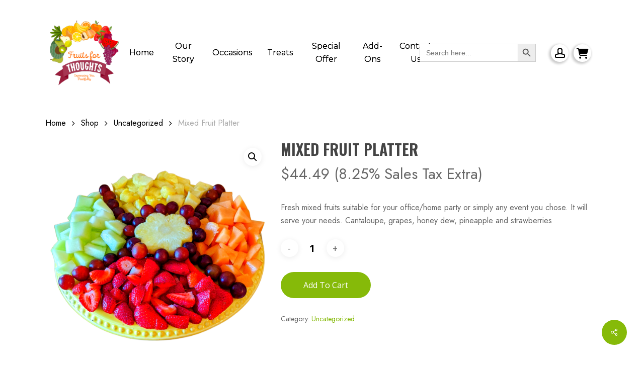

--- FILE ---
content_type: text/html; charset=UTF-8
request_url: https://fruitsforurthoughts.net/shop/uncategorized/mixed-fruit-platter/
body_size: 26533
content:
<!doctype html>
<html dir="ltr" lang="en-US" prefix="og: https://ogp.me/ns#" class="no-js">
<head>
	<meta charset="UTF-8">
	<meta name="viewport" content="width=device-width, initial-scale=1, maximum-scale=1, user-scalable=0" /><title>Mixed Fruit Platter - Fruits For Thoughts</title>

		<!-- All in One SEO 4.9.2 - aioseo.com -->
	<meta name="description" content="Fresh mixed fruits suitable for your office/home party or simply any event you chose. It will serve your needs. Cantaloupe, grapes, honey dew, pineapple and strawberries" />
	<meta name="robots" content="max-image-preview:large" />
	<link rel="canonical" href="https://fruitsforurthoughts.net/shop/uncategorized/mixed-fruit-platter/" />
	<meta name="generator" content="All in One SEO (AIOSEO) 4.9.2" />
		<meta property="og:locale" content="en_US" />
		<meta property="og:site_name" content="Fruits For Thoughts -" />
		<meta property="og:type" content="article" />
		<meta property="og:title" content="Mixed Fruit Platter - Fruits For Thoughts" />
		<meta property="og:description" content="Fresh mixed fruits suitable for your office/home party or simply any event you chose. It will serve your needs. Cantaloupe, grapes, honey dew, pineapple and strawberries" />
		<meta property="og:url" content="https://fruitsforurthoughts.net/shop/uncategorized/mixed-fruit-platter/" />
		<meta property="article:published_time" content="2023-01-27T18:53:29+00:00" />
		<meta property="article:modified_time" content="2025-05-06T02:43:13+00:00" />
		<meta name="twitter:card" content="summary_large_image" />
		<meta name="twitter:title" content="Mixed Fruit Platter - Fruits For Thoughts" />
		<meta name="twitter:description" content="Fresh mixed fruits suitable for your office/home party or simply any event you chose. It will serve your needs. Cantaloupe, grapes, honey dew, pineapple and strawberries" />
		<script type="application/ld+json" class="aioseo-schema">
			{"@context":"https:\/\/schema.org","@graph":[{"@type":"BreadcrumbList","@id":"https:\/\/fruitsforurthoughts.net\/shop\/uncategorized\/mixed-fruit-platter\/#breadcrumblist","itemListElement":[{"@type":"ListItem","@id":"https:\/\/fruitsforurthoughts.net#listItem","position":1,"name":"Home","item":"https:\/\/fruitsforurthoughts.net","nextItem":{"@type":"ListItem","@id":"https:\/\/fruitsforurthoughts.net\/shop\/#listItem","name":"Shop"}},{"@type":"ListItem","@id":"https:\/\/fruitsforurthoughts.net\/shop\/#listItem","position":2,"name":"Shop","item":"https:\/\/fruitsforurthoughts.net\/shop\/","nextItem":{"@type":"ListItem","@id":"https:\/\/fruitsforurthoughts.net\/product-category\/uncategorized\/#listItem","name":"Uncategorized"},"previousItem":{"@type":"ListItem","@id":"https:\/\/fruitsforurthoughts.net#listItem","name":"Home"}},{"@type":"ListItem","@id":"https:\/\/fruitsforurthoughts.net\/product-category\/uncategorized\/#listItem","position":3,"name":"Uncategorized","item":"https:\/\/fruitsforurthoughts.net\/product-category\/uncategorized\/","nextItem":{"@type":"ListItem","@id":"https:\/\/fruitsforurthoughts.net\/shop\/uncategorized\/mixed-fruit-platter\/#listItem","name":"Mixed Fruit Platter"},"previousItem":{"@type":"ListItem","@id":"https:\/\/fruitsforurthoughts.net\/shop\/#listItem","name":"Shop"}},{"@type":"ListItem","@id":"https:\/\/fruitsforurthoughts.net\/shop\/uncategorized\/mixed-fruit-platter\/#listItem","position":4,"name":"Mixed Fruit Platter","previousItem":{"@type":"ListItem","@id":"https:\/\/fruitsforurthoughts.net\/product-category\/uncategorized\/#listItem","name":"Uncategorized"}}]},{"@type":"ItemPage","@id":"https:\/\/fruitsforurthoughts.net\/shop\/uncategorized\/mixed-fruit-platter\/#itempage","url":"https:\/\/fruitsforurthoughts.net\/shop\/uncategorized\/mixed-fruit-platter\/","name":"Mixed Fruit Platter - Fruits For Thoughts","description":"Fresh mixed fruits suitable for your office\/home party or simply any event you chose. It will serve your needs. Cantaloupe, grapes, honey dew, pineapple and strawberries","inLanguage":"en-US","isPartOf":{"@id":"https:\/\/fruitsforurthoughts.net\/#website"},"breadcrumb":{"@id":"https:\/\/fruitsforurthoughts.net\/shop\/uncategorized\/mixed-fruit-platter\/#breadcrumblist"},"image":{"@type":"ImageObject","url":"https:\/\/fruitsforurthoughts.net\/wp-content\/uploads\/2023\/01\/Untitled-design-2022-08-03T154220.031.png","@id":"https:\/\/fruitsforurthoughts.net\/shop\/uncategorized\/mixed-fruit-platter\/#mainImage","width":1080,"height":1080},"primaryImageOfPage":{"@id":"https:\/\/fruitsforurthoughts.net\/shop\/uncategorized\/mixed-fruit-platter\/#mainImage"},"datePublished":"2023-01-27T18:53:29+00:00","dateModified":"2025-05-06T02:43:13+00:00"},{"@type":"Organization","@id":"https:\/\/fruitsforurthoughts.net\/#organization","name":"Fruits For Thoughts","url":"https:\/\/fruitsforurthoughts.net\/"},{"@type":"WebSite","@id":"https:\/\/fruitsforurthoughts.net\/#website","url":"https:\/\/fruitsforurthoughts.net\/","name":"Fruits For Thoughts","inLanguage":"en-US","publisher":{"@id":"https:\/\/fruitsforurthoughts.net\/#organization"}}]}
		</script>
		<!-- All in One SEO -->

<link rel='dns-prefetch' href='//fonts.googleapis.com' />
<link rel='dns-prefetch' href='//use.fontawesome.com' />
<link rel="alternate" type="application/rss+xml" title="Fruits For Thoughts &raquo; Feed" href="https://fruitsforurthoughts.net/feed/" />
<link rel="alternate" type="application/rss+xml" title="Fruits For Thoughts &raquo; Comments Feed" href="https://fruitsforurthoughts.net/comments/feed/" />
<link rel="alternate" type="application/rss+xml" title="Fruits For Thoughts &raquo; Mixed Fruit Platter Comments Feed" href="https://fruitsforurthoughts.net/shop/uncategorized/mixed-fruit-platter/feed/" />
<link rel="alternate" title="oEmbed (JSON)" type="application/json+oembed" href="https://fruitsforurthoughts.net/wp-json/oembed/1.0/embed?url=https%3A%2F%2Ffruitsforurthoughts.net%2Fshop%2Funcategorized%2Fmixed-fruit-platter%2F" />
<link rel="alternate" title="oEmbed (XML)" type="text/xml+oembed" href="https://fruitsforurthoughts.net/wp-json/oembed/1.0/embed?url=https%3A%2F%2Ffruitsforurthoughts.net%2Fshop%2Funcategorized%2Fmixed-fruit-platter%2F&#038;format=xml" />
<style id='wp-img-auto-sizes-contain-inline-css' type='text/css'>
img:is([sizes=auto i],[sizes^="auto," i]){contain-intrinsic-size:3000px 1500px}
/*# sourceURL=wp-img-auto-sizes-contain-inline-css */
</style>
<link rel='stylesheet' id='woocommerce-pdf-frontend-css-css' href='https://fruitsforurthoughts.net/wp-content/plugins/woocommerce-pdf-invoice/assets/css/woocommerce-pdf-frontend-css.css?ver=4.17.2' type='text/css' media='all' />
<link rel='stylesheet' id='delivery-date-block-frontend-css' href='https://fruitsforurthoughts.net/wp-content/plugins/order-delivery-date-for-woocommerce/build/style-index.css?ver=1767142786' type='text/css' media='all' />
<style id='wp-emoji-styles-inline-css' type='text/css'>

	img.wp-smiley, img.emoji {
		display: inline !important;
		border: none !important;
		box-shadow: none !important;
		height: 1em !important;
		width: 1em !important;
		margin: 0 0.07em !important;
		vertical-align: -0.1em !important;
		background: none !important;
		padding: 0 !important;
	}
/*# sourceURL=wp-emoji-styles-inline-css */
</style>
<link rel='stylesheet' id='wp-block-library-css' href='https://fruitsforurthoughts.net/wp-includes/css/dist/block-library/style.min.css?ver=6.9' type='text/css' media='all' />
<style id='global-styles-inline-css' type='text/css'>
:root{--wp--preset--aspect-ratio--square: 1;--wp--preset--aspect-ratio--4-3: 4/3;--wp--preset--aspect-ratio--3-4: 3/4;--wp--preset--aspect-ratio--3-2: 3/2;--wp--preset--aspect-ratio--2-3: 2/3;--wp--preset--aspect-ratio--16-9: 16/9;--wp--preset--aspect-ratio--9-16: 9/16;--wp--preset--color--black: #000000;--wp--preset--color--cyan-bluish-gray: #abb8c3;--wp--preset--color--white: #ffffff;--wp--preset--color--pale-pink: #f78da7;--wp--preset--color--vivid-red: #cf2e2e;--wp--preset--color--luminous-vivid-orange: #ff6900;--wp--preset--color--luminous-vivid-amber: #fcb900;--wp--preset--color--light-green-cyan: #7bdcb5;--wp--preset--color--vivid-green-cyan: #00d084;--wp--preset--color--pale-cyan-blue: #8ed1fc;--wp--preset--color--vivid-cyan-blue: #0693e3;--wp--preset--color--vivid-purple: #9b51e0;--wp--preset--gradient--vivid-cyan-blue-to-vivid-purple: linear-gradient(135deg,rgb(6,147,227) 0%,rgb(155,81,224) 100%);--wp--preset--gradient--light-green-cyan-to-vivid-green-cyan: linear-gradient(135deg,rgb(122,220,180) 0%,rgb(0,208,130) 100%);--wp--preset--gradient--luminous-vivid-amber-to-luminous-vivid-orange: linear-gradient(135deg,rgb(252,185,0) 0%,rgb(255,105,0) 100%);--wp--preset--gradient--luminous-vivid-orange-to-vivid-red: linear-gradient(135deg,rgb(255,105,0) 0%,rgb(207,46,46) 100%);--wp--preset--gradient--very-light-gray-to-cyan-bluish-gray: linear-gradient(135deg,rgb(238,238,238) 0%,rgb(169,184,195) 100%);--wp--preset--gradient--cool-to-warm-spectrum: linear-gradient(135deg,rgb(74,234,220) 0%,rgb(151,120,209) 20%,rgb(207,42,186) 40%,rgb(238,44,130) 60%,rgb(251,105,98) 80%,rgb(254,248,76) 100%);--wp--preset--gradient--blush-light-purple: linear-gradient(135deg,rgb(255,206,236) 0%,rgb(152,150,240) 100%);--wp--preset--gradient--blush-bordeaux: linear-gradient(135deg,rgb(254,205,165) 0%,rgb(254,45,45) 50%,rgb(107,0,62) 100%);--wp--preset--gradient--luminous-dusk: linear-gradient(135deg,rgb(255,203,112) 0%,rgb(199,81,192) 50%,rgb(65,88,208) 100%);--wp--preset--gradient--pale-ocean: linear-gradient(135deg,rgb(255,245,203) 0%,rgb(182,227,212) 50%,rgb(51,167,181) 100%);--wp--preset--gradient--electric-grass: linear-gradient(135deg,rgb(202,248,128) 0%,rgb(113,206,126) 100%);--wp--preset--gradient--midnight: linear-gradient(135deg,rgb(2,3,129) 0%,rgb(40,116,252) 100%);--wp--preset--font-size--small: 13px;--wp--preset--font-size--medium: 20px;--wp--preset--font-size--large: 36px;--wp--preset--font-size--x-large: 42px;--wp--preset--spacing--20: 0.44rem;--wp--preset--spacing--30: 0.67rem;--wp--preset--spacing--40: 1rem;--wp--preset--spacing--50: 1.5rem;--wp--preset--spacing--60: 2.25rem;--wp--preset--spacing--70: 3.38rem;--wp--preset--spacing--80: 5.06rem;--wp--preset--shadow--natural: 6px 6px 9px rgba(0, 0, 0, 0.2);--wp--preset--shadow--deep: 12px 12px 50px rgba(0, 0, 0, 0.4);--wp--preset--shadow--sharp: 6px 6px 0px rgba(0, 0, 0, 0.2);--wp--preset--shadow--outlined: 6px 6px 0px -3px rgb(255, 255, 255), 6px 6px rgb(0, 0, 0);--wp--preset--shadow--crisp: 6px 6px 0px rgb(0, 0, 0);}:where(.is-layout-flex){gap: 0.5em;}:where(.is-layout-grid){gap: 0.5em;}body .is-layout-flex{display: flex;}.is-layout-flex{flex-wrap: wrap;align-items: center;}.is-layout-flex > :is(*, div){margin: 0;}body .is-layout-grid{display: grid;}.is-layout-grid > :is(*, div){margin: 0;}:where(.wp-block-columns.is-layout-flex){gap: 2em;}:where(.wp-block-columns.is-layout-grid){gap: 2em;}:where(.wp-block-post-template.is-layout-flex){gap: 1.25em;}:where(.wp-block-post-template.is-layout-grid){gap: 1.25em;}.has-black-color{color: var(--wp--preset--color--black) !important;}.has-cyan-bluish-gray-color{color: var(--wp--preset--color--cyan-bluish-gray) !important;}.has-white-color{color: var(--wp--preset--color--white) !important;}.has-pale-pink-color{color: var(--wp--preset--color--pale-pink) !important;}.has-vivid-red-color{color: var(--wp--preset--color--vivid-red) !important;}.has-luminous-vivid-orange-color{color: var(--wp--preset--color--luminous-vivid-orange) !important;}.has-luminous-vivid-amber-color{color: var(--wp--preset--color--luminous-vivid-amber) !important;}.has-light-green-cyan-color{color: var(--wp--preset--color--light-green-cyan) !important;}.has-vivid-green-cyan-color{color: var(--wp--preset--color--vivid-green-cyan) !important;}.has-pale-cyan-blue-color{color: var(--wp--preset--color--pale-cyan-blue) !important;}.has-vivid-cyan-blue-color{color: var(--wp--preset--color--vivid-cyan-blue) !important;}.has-vivid-purple-color{color: var(--wp--preset--color--vivid-purple) !important;}.has-black-background-color{background-color: var(--wp--preset--color--black) !important;}.has-cyan-bluish-gray-background-color{background-color: var(--wp--preset--color--cyan-bluish-gray) !important;}.has-white-background-color{background-color: var(--wp--preset--color--white) !important;}.has-pale-pink-background-color{background-color: var(--wp--preset--color--pale-pink) !important;}.has-vivid-red-background-color{background-color: var(--wp--preset--color--vivid-red) !important;}.has-luminous-vivid-orange-background-color{background-color: var(--wp--preset--color--luminous-vivid-orange) !important;}.has-luminous-vivid-amber-background-color{background-color: var(--wp--preset--color--luminous-vivid-amber) !important;}.has-light-green-cyan-background-color{background-color: var(--wp--preset--color--light-green-cyan) !important;}.has-vivid-green-cyan-background-color{background-color: var(--wp--preset--color--vivid-green-cyan) !important;}.has-pale-cyan-blue-background-color{background-color: var(--wp--preset--color--pale-cyan-blue) !important;}.has-vivid-cyan-blue-background-color{background-color: var(--wp--preset--color--vivid-cyan-blue) !important;}.has-vivid-purple-background-color{background-color: var(--wp--preset--color--vivid-purple) !important;}.has-black-border-color{border-color: var(--wp--preset--color--black) !important;}.has-cyan-bluish-gray-border-color{border-color: var(--wp--preset--color--cyan-bluish-gray) !important;}.has-white-border-color{border-color: var(--wp--preset--color--white) !important;}.has-pale-pink-border-color{border-color: var(--wp--preset--color--pale-pink) !important;}.has-vivid-red-border-color{border-color: var(--wp--preset--color--vivid-red) !important;}.has-luminous-vivid-orange-border-color{border-color: var(--wp--preset--color--luminous-vivid-orange) !important;}.has-luminous-vivid-amber-border-color{border-color: var(--wp--preset--color--luminous-vivid-amber) !important;}.has-light-green-cyan-border-color{border-color: var(--wp--preset--color--light-green-cyan) !important;}.has-vivid-green-cyan-border-color{border-color: var(--wp--preset--color--vivid-green-cyan) !important;}.has-pale-cyan-blue-border-color{border-color: var(--wp--preset--color--pale-cyan-blue) !important;}.has-vivid-cyan-blue-border-color{border-color: var(--wp--preset--color--vivid-cyan-blue) !important;}.has-vivid-purple-border-color{border-color: var(--wp--preset--color--vivid-purple) !important;}.has-vivid-cyan-blue-to-vivid-purple-gradient-background{background: var(--wp--preset--gradient--vivid-cyan-blue-to-vivid-purple) !important;}.has-light-green-cyan-to-vivid-green-cyan-gradient-background{background: var(--wp--preset--gradient--light-green-cyan-to-vivid-green-cyan) !important;}.has-luminous-vivid-amber-to-luminous-vivid-orange-gradient-background{background: var(--wp--preset--gradient--luminous-vivid-amber-to-luminous-vivid-orange) !important;}.has-luminous-vivid-orange-to-vivid-red-gradient-background{background: var(--wp--preset--gradient--luminous-vivid-orange-to-vivid-red) !important;}.has-very-light-gray-to-cyan-bluish-gray-gradient-background{background: var(--wp--preset--gradient--very-light-gray-to-cyan-bluish-gray) !important;}.has-cool-to-warm-spectrum-gradient-background{background: var(--wp--preset--gradient--cool-to-warm-spectrum) !important;}.has-blush-light-purple-gradient-background{background: var(--wp--preset--gradient--blush-light-purple) !important;}.has-blush-bordeaux-gradient-background{background: var(--wp--preset--gradient--blush-bordeaux) !important;}.has-luminous-dusk-gradient-background{background: var(--wp--preset--gradient--luminous-dusk) !important;}.has-pale-ocean-gradient-background{background: var(--wp--preset--gradient--pale-ocean) !important;}.has-electric-grass-gradient-background{background: var(--wp--preset--gradient--electric-grass) !important;}.has-midnight-gradient-background{background: var(--wp--preset--gradient--midnight) !important;}.has-small-font-size{font-size: var(--wp--preset--font-size--small) !important;}.has-medium-font-size{font-size: var(--wp--preset--font-size--medium) !important;}.has-large-font-size{font-size: var(--wp--preset--font-size--large) !important;}.has-x-large-font-size{font-size: var(--wp--preset--font-size--x-large) !important;}
/*# sourceURL=global-styles-inline-css */
</style>

<style id='classic-theme-styles-inline-css' type='text/css'>
/*! This file is auto-generated */
.wp-block-button__link{color:#fff;background-color:#32373c;border-radius:9999px;box-shadow:none;text-decoration:none;padding:calc(.667em + 2px) calc(1.333em + 2px);font-size:1.125em}.wp-block-file__button{background:#32373c;color:#fff;text-decoration:none}
/*# sourceURL=/wp-includes/css/classic-themes.min.css */
</style>
<style id='font-awesome-svg-styles-default-inline-css' type='text/css'>
.svg-inline--fa {
  display: inline-block;
  height: 1em;
  overflow: visible;
  vertical-align: -.125em;
}
/*# sourceURL=font-awesome-svg-styles-default-inline-css */
</style>
<link rel='stylesheet' id='font-awesome-svg-styles-css' href='https://fruitsforurthoughts.net/wp-content/uploads/font-awesome/v6.2.1/css/svg-with-js.css' type='text/css' media='all' />
<style id='font-awesome-svg-styles-inline-css' type='text/css'>
   .wp-block-font-awesome-icon svg::before,
   .wp-rich-text-font-awesome-icon svg::before {content: unset;}
/*# sourceURL=font-awesome-svg-styles-inline-css */
</style>
<link rel='stylesheet' id='contact-form-7-css' href='https://fruitsforurthoughts.net/wp-content/plugins/contact-form-7/includes/css/styles.css?ver=6.1.3' type='text/css' media='all' />
<link rel='stylesheet' id='salient-social-css' href='https://fruitsforurthoughts.net/wp-content/plugins/salient-social/css/style.css?ver=1.2.1' type='text/css' media='all' />
<style id='salient-social-inline-css' type='text/css'>

  .sharing-default-minimal .nectar-love.loved,
  body .nectar-social[data-color-override="override"].fixed > a:before, 
  body .nectar-social[data-color-override="override"].fixed .nectar-social-inner a,
  .sharing-default-minimal .nectar-social[data-color-override="override"] .nectar-social-inner a:hover,
  .nectar-social.vertical[data-color-override="override"] .nectar-social-inner a:hover {
    background-color: #86ba09;
  }
  .nectar-social.hover .nectar-love.loved,
  .nectar-social.hover > .nectar-love-button a:hover,
  .nectar-social[data-color-override="override"].hover > div a:hover,
  #single-below-header .nectar-social[data-color-override="override"].hover > div a:hover,
  .nectar-social[data-color-override="override"].hover .share-btn:hover,
  .sharing-default-minimal .nectar-social[data-color-override="override"] .nectar-social-inner a {
    border-color: #86ba09;
  }
  #single-below-header .nectar-social.hover .nectar-love.loved i,
  #single-below-header .nectar-social.hover[data-color-override="override"] a:hover,
  #single-below-header .nectar-social.hover[data-color-override="override"] a:hover i,
  #single-below-header .nectar-social.hover .nectar-love-button a:hover i,
  .nectar-love:hover i,
  .hover .nectar-love:hover .total_loves,
  .nectar-love.loved i,
  .nectar-social.hover .nectar-love.loved .total_loves,
  .nectar-social.hover .share-btn:hover, 
  .nectar-social[data-color-override="override"].hover .nectar-social-inner a:hover,
  .nectar-social[data-color-override="override"].hover > div:hover span,
  .sharing-default-minimal .nectar-social[data-color-override="override"] .nectar-social-inner a:not(:hover) i,
  .sharing-default-minimal .nectar-social[data-color-override="override"] .nectar-social-inner a:not(:hover) {
    color: #86ba09;
  }
/*# sourceURL=salient-social-inline-css */
</style>
<link rel='stylesheet' id='tp-product-description-in-loop-for-woocommerce-css' href='https://fruitsforurthoughts.net/wp-content/plugins/tp-product-description-in-loop-for-woocommerce/public/css/tp-product-description-in-loop-for-woocommerce-public.css?ver=1.0.8' type='text/css' media='all' />
<link rel='stylesheet' id='photoswipe-css' href='https://fruitsforurthoughts.net/wp-content/plugins/woocommerce/assets/css/photoswipe/photoswipe.min.css?ver=10.3.7' type='text/css' media='all' />
<link rel='stylesheet' id='photoswipe-default-skin-css' href='https://fruitsforurthoughts.net/wp-content/plugins/woocommerce/assets/css/photoswipe/default-skin/default-skin.min.css?ver=10.3.7' type='text/css' media='all' />
<link rel='stylesheet' id='woocommerce-layout-css' href='https://fruitsforurthoughts.net/wp-content/plugins/woocommerce/assets/css/woocommerce-layout.css?ver=10.3.7' type='text/css' media='all' />
<link rel='stylesheet' id='woocommerce-smallscreen-css' href='https://fruitsforurthoughts.net/wp-content/plugins/woocommerce/assets/css/woocommerce-smallscreen.css?ver=10.3.7' type='text/css' media='only screen and (max-width: 768px)' />
<link rel='stylesheet' id='woocommerce-general-css' href='https://fruitsforurthoughts.net/wp-content/plugins/woocommerce/assets/css/woocommerce.css?ver=10.3.7' type='text/css' media='all' />
<style id='woocommerce-inline-inline-css' type='text/css'>
.woocommerce form .form-row .required { visibility: visible; }
/*# sourceURL=woocommerce-inline-inline-css */
</style>
<link rel='stylesheet' id='ivory-search-styles-css' href='https://fruitsforurthoughts.net/wp-content/plugins/add-search-to-menu/public/css/ivory-search.min.css?ver=5.5.13' type='text/css' media='all' />
<link rel='stylesheet' id='brands-styles-css' href='https://fruitsforurthoughts.net/wp-content/plugins/woocommerce/assets/css/brands.css?ver=10.3.7' type='text/css' media='all' />
<link rel='stylesheet' id='font-awesome-css' href='https://fruitsforurthoughts.net/wp-content/themes/salient/css/font-awesome-legacy.min.css?ver=4.7.1' type='text/css' media='all' />
<link rel='stylesheet' id='salient-grid-system-css' href='https://fruitsforurthoughts.net/wp-content/themes/salient/css/build/grid-system.css?ver=14.0' type='text/css' media='all' />
<link rel='stylesheet' id='main-styles-css' href='https://fruitsforurthoughts.net/wp-content/themes/salient/css/build/style.css?ver=14.0' type='text/css' media='all' />
<link rel='stylesheet' id='nectar-header-layout-centered-menu-css' href='https://fruitsforurthoughts.net/wp-content/themes/salient/css/build/header/header-layout-centered-menu.css?ver=14.0' type='text/css' media='all' />
<link rel='stylesheet' id='nectar_default_font_open_sans-css' href='https://fonts.googleapis.com/css?family=Open+Sans%3A300%2C400%2C600%2C700&#038;subset=latin%2Clatin-ext' type='text/css' media='all' />
<link rel='stylesheet' id='responsive-css' href='https://fruitsforurthoughts.net/wp-content/themes/salient/css/build/responsive.css?ver=14.0' type='text/css' media='all' />
<link rel='stylesheet' id='nectar-product-style-classic-css' href='https://fruitsforurthoughts.net/wp-content/themes/salient/css/build/third-party/woocommerce/product-style-classic.css?ver=14.0' type='text/css' media='all' />
<link rel='stylesheet' id='woocommerce-css' href='https://fruitsforurthoughts.net/wp-content/themes/salient/css/build/woocommerce.css?ver=14.0' type='text/css' media='all' />
<link rel='stylesheet' id='nectar-woocommerce-single-css' href='https://fruitsforurthoughts.net/wp-content/themes/salient/css/build/third-party/woocommerce/product-single.css?ver=14.0' type='text/css' media='all' />
<link rel='stylesheet' id='skin-material-css' href='https://fruitsforurthoughts.net/wp-content/themes/salient/css/build/skin-material.css?ver=14.0' type='text/css' media='all' />
<link rel='stylesheet' id='salient-wp-menu-dynamic-css' href='https://fruitsforurthoughts.net/wp-content/uploads/salient/menu-dynamic.css?ver=8845' type='text/css' media='all' />
<link rel='stylesheet' id='font-awesome-official-css' href='https://use.fontawesome.com/releases/v6.2.1/css/all.css' type='text/css' media='all' integrity="sha384-twcuYPV86B3vvpwNhWJuaLdUSLF9+ttgM2A6M870UYXrOsxKfER2MKox5cirApyA" crossorigin="anonymous" />
<link rel='stylesheet' id='newsletter-css' href='https://fruitsforurthoughts.net/wp-content/plugins/newsletter/style.css?ver=9.0.7' type='text/css' media='all' />
<link rel='stylesheet' id='dynamic-css-css' href='https://fruitsforurthoughts.net/wp-content/themes/salient/css/salient-dynamic-styles.css?ver=1171' type='text/css' media='all' />
<style id='dynamic-css-inline-css' type='text/css'>
#header-space{background-color:#ffffff}@media only screen and (min-width:1000px){body #ajax-content-wrap.no-scroll{min-height:calc(100vh - 170px);height:calc(100vh - 170px)!important;}}@media only screen and (min-width:1000px){#page-header-wrap.fullscreen-header,#page-header-wrap.fullscreen-header #page-header-bg,html:not(.nectar-box-roll-loaded) .nectar-box-roll > #page-header-bg.fullscreen-header,.nectar_fullscreen_zoom_recent_projects,#nectar_fullscreen_rows:not(.afterLoaded) > div{height:calc(100vh - 169px);}.wpb_row.vc_row-o-full-height.top-level,.wpb_row.vc_row-o-full-height.top-level > .col.span_12{min-height:calc(100vh - 169px);}html:not(.nectar-box-roll-loaded) .nectar-box-roll > #page-header-bg.fullscreen-header{top:170px;}.nectar-slider-wrap[data-fullscreen="true"]:not(.loaded),.nectar-slider-wrap[data-fullscreen="true"]:not(.loaded) .swiper-container{height:calc(100vh - 168px)!important;}.admin-bar .nectar-slider-wrap[data-fullscreen="true"]:not(.loaded),.admin-bar .nectar-slider-wrap[data-fullscreen="true"]:not(.loaded) .swiper-container{height:calc(100vh - 168px - 32px)!important;}}@media only screen and (max-width:999px){.using-mobile-browser #nectar_fullscreen_rows:not(.afterLoaded):not([data-mobile-disable="on"]) > div{height:calc(100vh - 146px);}.using-mobile-browser .wpb_row.vc_row-o-full-height.top-level,.using-mobile-browser .wpb_row.vc_row-o-full-height.top-level > .col.span_12,[data-permanent-transparent="1"].using-mobile-browser .wpb_row.vc_row-o-full-height.top-level,[data-permanent-transparent="1"].using-mobile-browser .wpb_row.vc_row-o-full-height.top-level > .col.span_12{min-height:calc(100vh - 146px);}html:not(.nectar-box-roll-loaded) .nectar-box-roll > #page-header-bg.fullscreen-header,.nectar_fullscreen_zoom_recent_projects,.nectar-slider-wrap[data-fullscreen="true"]:not(.loaded),.nectar-slider-wrap[data-fullscreen="true"]:not(.loaded) .swiper-container,#nectar_fullscreen_rows:not(.afterLoaded):not([data-mobile-disable="on"]) > div{height:calc(100vh - 93px);}.wpb_row.vc_row-o-full-height.top-level,.wpb_row.vc_row-o-full-height.top-level > .col.span_12{min-height:calc(100vh - 93px);}body[data-transparent-header="false"] #ajax-content-wrap.no-scroll{min-height:calc(100vh - 93px);height:calc(100vh - 93px);}}.post-type-archive-product.woocommerce .container-wrap,.tax-product_cat.woocommerce .container-wrap{background-color:#f6f6f6;}.woocommerce.single-product #single-meta{position:relative!important;top:0!important;margin:0;left:8px;height:auto;}.woocommerce.single-product #single-meta:after{display:block;content:" ";clear:both;height:1px;}.woocommerce ul.products li.product.material,.woocommerce-page ul.products li.product.material{background-color:#ffffff;}.woocommerce ul.products li.product.minimal .product-wrap,.woocommerce ul.products li.product.minimal .background-color-expand,.woocommerce-page ul.products li.product.minimal .product-wrap,.woocommerce-page ul.products li.product.minimal .background-color-expand{background-color:#ffffff;}.screen-reader-text,.nectar-skip-to-content:not(:focus){border:0;clip:rect(1px,1px,1px,1px);clip-path:inset(50%);height:1px;margin:-1px;overflow:hidden;padding:0;position:absolute!important;width:1px;word-wrap:normal!important;}
/*# sourceURL=dynamic-css-inline-css */
</style>
<link rel='stylesheet' id='salient-child-style-css' href='https://fruitsforurthoughts.net/wp-content/themes/salient-child/style.css?ver=14.0' type='text/css' media='all' />
<link rel='stylesheet' id='jquery-ui-style-orddd-lite-css' href='https://fruitsforurthoughts.net/wp-content/plugins/order-delivery-date-for-woocommerce/css/themes/smoothness/jquery-ui.css?ver=4.3.2' type='text/css' media='' />
<link rel='stylesheet' id='datepicker-css' href='https://fruitsforurthoughts.net/wp-content/plugins/order-delivery-date-for-woocommerce/css/datepicker.css?ver=4.3.2' type='text/css' media='' />
<link rel='stylesheet' id='redux-google-fonts-salient_redux-css' href='https://fonts.googleapis.com/css?family=Montserrat%3A400%7CJost%3A400%7COswald%3A700%2C600&#038;ver=1676070958' type='text/css' media='all' />
<link rel='stylesheet' id='font-awesome-official-v4shim-css' href='https://use.fontawesome.com/releases/v6.2.1/css/v4-shims.css' type='text/css' media='all' integrity="sha384-RreHPODFsMyzCpG+dKnwxOSjmjkuPWWdYP8sLpBRoSd8qPNJwaxKGUdxhQOKwUc7" crossorigin="anonymous" />
<script type="text/javascript" src="https://fruitsforurthoughts.net/wp-includes/js/jquery/jquery.min.js?ver=3.7.1" id="jquery-core-js"></script>
<script type="text/javascript" src="https://fruitsforurthoughts.net/wp-includes/js/jquery/jquery-migrate.min.js?ver=3.4.1" id="jquery-migrate-js"></script>
<script type="text/javascript" src="https://fruitsforurthoughts.net/wp-content/plugins/tp-product-description-in-loop-for-woocommerce/public/js/tp-product-description-in-loop-for-woocommerce-public.js?ver=1.0.8" id="tp-product-description-in-loop-for-woocommerce-js"></script>
<script type="text/javascript" src="https://fruitsforurthoughts.net/wp-content/plugins/woocommerce/assets/js/jquery-blockui/jquery.blockUI.min.js?ver=2.7.0-wc.10.3.7" id="wc-jquery-blockui-js" data-wp-strategy="defer"></script>
<script type="text/javascript" id="wc-add-to-cart-js-extra">
/* <![CDATA[ */
var wc_add_to_cart_params = {"ajax_url":"/wp-admin/admin-ajax.php","wc_ajax_url":"/?wc-ajax=%%endpoint%%","i18n_view_cart":"View cart","cart_url":"https://fruitsforurthoughts.net/cart/","is_cart":"","cart_redirect_after_add":"no"};
//# sourceURL=wc-add-to-cart-js-extra
/* ]]> */
</script>
<script type="text/javascript" src="https://fruitsforurthoughts.net/wp-content/plugins/woocommerce/assets/js/frontend/add-to-cart.min.js?ver=10.3.7" id="wc-add-to-cart-js" data-wp-strategy="defer"></script>
<script type="text/javascript" src="https://fruitsforurthoughts.net/wp-content/plugins/woocommerce/assets/js/zoom/jquery.zoom.min.js?ver=1.7.21-wc.10.3.7" id="wc-zoom-js" defer="defer" data-wp-strategy="defer"></script>
<script type="text/javascript" src="https://fruitsforurthoughts.net/wp-content/plugins/woocommerce/assets/js/photoswipe/photoswipe.min.js?ver=4.1.1-wc.10.3.7" id="wc-photoswipe-js" defer="defer" data-wp-strategy="defer"></script>
<script type="text/javascript" src="https://fruitsforurthoughts.net/wp-content/plugins/woocommerce/assets/js/photoswipe/photoswipe-ui-default.min.js?ver=4.1.1-wc.10.3.7" id="wc-photoswipe-ui-default-js" defer="defer" data-wp-strategy="defer"></script>
<script type="text/javascript" id="wc-single-product-js-extra">
/* <![CDATA[ */
var wc_single_product_params = {"i18n_required_rating_text":"Please select a rating","i18n_rating_options":["1 of 5 stars","2 of 5 stars","3 of 5 stars","4 of 5 stars","5 of 5 stars"],"i18n_product_gallery_trigger_text":"View full-screen image gallery","review_rating_required":"yes","flexslider":{"rtl":false,"animation":"slide","smoothHeight":true,"directionNav":false,"controlNav":"thumbnails","slideshow":false,"animationSpeed":500,"animationLoop":false,"allowOneSlide":false},"zoom_enabled":"1","zoom_options":[],"photoswipe_enabled":"1","photoswipe_options":{"shareEl":false,"closeOnScroll":false,"history":false,"hideAnimationDuration":0,"showAnimationDuration":0},"flexslider_enabled":""};
//# sourceURL=wc-single-product-js-extra
/* ]]> */
</script>
<script type="text/javascript" src="https://fruitsforurthoughts.net/wp-content/plugins/woocommerce/assets/js/frontend/single-product.min.js?ver=10.3.7" id="wc-single-product-js" defer="defer" data-wp-strategy="defer"></script>
<script type="text/javascript" src="https://fruitsforurthoughts.net/wp-content/plugins/woocommerce/assets/js/js-cookie/js.cookie.min.js?ver=2.1.4-wc.10.3.7" id="wc-js-cookie-js" defer="defer" data-wp-strategy="defer"></script>
<script type="text/javascript" id="woocommerce-js-extra">
/* <![CDATA[ */
var woocommerce_params = {"ajax_url":"/wp-admin/admin-ajax.php","wc_ajax_url":"/?wc-ajax=%%endpoint%%","i18n_password_show":"Show password","i18n_password_hide":"Hide password"};
//# sourceURL=woocommerce-js-extra
/* ]]> */
</script>
<script type="text/javascript" src="https://fruitsforurthoughts.net/wp-content/plugins/woocommerce/assets/js/frontend/woocommerce.min.js?ver=10.3.7" id="woocommerce-js" defer="defer" data-wp-strategy="defer"></script>
<script type="text/javascript" src="https://fruitsforurthoughts.net/wp-content/plugins/js_composer_salient/assets/js/vendors/woocommerce-add-to-cart.js?ver=6.7" id="vc_woocommerce-add-to-cart-js-js"></script>
<script type="text/javascript" id="WCPAY_ASSETS-js-extra">
/* <![CDATA[ */
var wcpayAssets = {"url":"https://fruitsforurthoughts.net/wp-content/plugins/woocommerce-payments/dist/"};
//# sourceURL=WCPAY_ASSETS-js-extra
/* ]]> */
</script>
<script type="text/javascript" src="https://fruitsforurthoughts.net/wp-content/plugins/woocommerce/assets/js/select2/select2.full.min.js?ver=4.0.3-wc.10.3.7" id="wc-select2-js" defer="defer" data-wp-strategy="defer"></script>
<link rel="https://api.w.org/" href="https://fruitsforurthoughts.net/wp-json/" /><link rel="alternate" title="JSON" type="application/json" href="https://fruitsforurthoughts.net/wp-json/wp/v2/product/3855" /><link rel="EditURI" type="application/rsd+xml" title="RSD" href="https://fruitsforurthoughts.net/xmlrpc.php?rsd" />
<meta name="generator" content="WordPress 6.9" />
<meta name="generator" content="WooCommerce 10.3.7" />
<link rel='shortlink' href='https://fruitsforurthoughts.net/?p=3855' />
<script type="text/javascript"> var root = document.getElementsByTagName( "html" )[0]; root.setAttribute( "class", "js" ); </script>	<noscript><style>.woocommerce-product-gallery{ opacity: 1 !important; }</style></noscript>
	<meta name="generator" content="Powered by WPBakery Page Builder - drag and drop page builder for WordPress."/>
<link rel="icon" href="https://fruitsforurthoughts.net/wp-content/uploads/2022/12/cropped-png_99-1-32x32.png" sizes="32x32" />
<link rel="icon" href="https://fruitsforurthoughts.net/wp-content/uploads/2022/12/cropped-png_99-1-192x192.png" sizes="192x192" />
<link rel="apple-touch-icon" href="https://fruitsforurthoughts.net/wp-content/uploads/2022/12/cropped-png_99-1-180x180.png" />
<meta name="msapplication-TileImage" content="https://fruitsforurthoughts.net/wp-content/uploads/2022/12/cropped-png_99-1-270x270.png" />
		<style type="text/css" id="wp-custom-css">
			.woocommerce-page.woocommerce-cart .woocommerce p.cart-empty {
    padding: 0!important;
    line-height: 1.4;
    font-size: 30px !important;
    line-height: 40px !IMPORTANT;
}
body.material #header-outer:not(.transparent) .cart-outer:hover .cart-menu-wrap .icon-salient-cart {
    color: #000!important;
}
.tppdil_description {
    display: none;
}


.sf-menu .menu-item a {
    margin: 0px 13px 0px 0px !important;
}

ul.sf-menu.sf-js-enabled {margin-right: 180px !important;}

#header-outer .nectar-header-text-content * {
    color: #000 !important;
}		</style>
		<noscript><style> .wpb_animate_when_almost_visible { opacity: 1; }</style></noscript><link rel='stylesheet' id='wc-authnet-blocks-checkout-style-css' href='https://fruitsforurthoughts.net/wp-content/plugins/woo-authorize-net-gateway-aim/build/style-index.css?ver=e24aa2fa2b7649feaf7f' type='text/css' media='all' />
<link rel='stylesheet' id='wc-blocks-style-css' href='https://fruitsforurthoughts.net/wp-content/plugins/woocommerce/assets/client/blocks/wc-blocks.css?ver=wc-10.3.7' type='text/css' media='all' />
<link rel='stylesheet' id='ivory-ajax-search-styles-css' href='https://fruitsforurthoughts.net/wp-content/plugins/add-search-to-menu/public/css/ivory-ajax-search.min.css?ver=5.5.13' type='text/css' media='all' />
<link rel='stylesheet' id='nectar-woocommerce-non-critical-css' href='https://fruitsforurthoughts.net/wp-content/themes/salient/css/build/third-party/woocommerce/woocommerce-non-critical.css?ver=14.0' type='text/css' media='all' />
<link rel='stylesheet' id='fancyBox-css' href='https://fruitsforurthoughts.net/wp-content/themes/salient/css/build/plugins/jquery.fancybox.css?ver=3.3.1' type='text/css' media='all' />
<link rel='stylesheet' id='nectar-ocm-core-css' href='https://fruitsforurthoughts.net/wp-content/themes/salient/css/build/off-canvas/core.css?ver=14.0' type='text/css' media='all' />
<link rel='stylesheet' id='nectar-ocm-slide-out-right-material-css' href='https://fruitsforurthoughts.net/wp-content/themes/salient/css/build/off-canvas/slide-out-right-material.css?ver=14.0' type='text/css' media='all' />
</head><body class="wp-singular product-template-default single single-product postid-3855 wp-theme-salient wp-child-theme-salient-child theme-salient woocommerce woocommerce-page woocommerce-no-js salient material wpb-js-composer js-comp-ver-6.7 vc_responsive" data-footer-reveal="false" data-footer-reveal-shadow="none" data-header-format="centered-menu" data-body-border="off" data-boxed-style="" data-header-breakpoint="1030" data-dropdown-style="minimal" data-cae="easeOutCubic" data-cad="750" data-megamenu-width="contained" data-aie="none" data-ls="fancybox" data-apte="standard" data-hhun="1" data-fancy-form-rcs="default" data-form-style="default" data-form-submit="regular" data-is="minimal" data-button-style="rounded_shadow" data-user-account-button="true" data-flex-cols="true" data-col-gap="default" data-header-inherit-rc="false" data-header-search="false" data-animated-anchors="true" data-ajax-transitions="false" data-full-width-header="false" data-slide-out-widget-area="true" data-slide-out-widget-area-style="slide-out-from-right" data-user-set-ocm="off" data-loading-animation="none" data-bg-header="false" data-responsive="1" data-ext-responsive="true" data-ext-padding="90" data-header-resize="0" data-header-color="custom" data-cart="true" data-remove-m-parallax="" data-remove-m-video-bgs="" data-m-animate="0" data-force-header-trans-color="light" data-smooth-scrolling="0" data-permanent-transparent="false" >
	
	<script type="text/javascript">
	 (function(window, document) {

		 if(navigator.userAgent.match(/(Android|iPod|iPhone|iPad|BlackBerry|IEMobile|Opera Mini)/)) {
			 document.body.className += " using-mobile-browser mobile ";
		 }

		 if( !("ontouchstart" in window) ) {

			 var body = document.querySelector("body");
			 var winW = window.innerWidth;
			 var bodyW = body.clientWidth;

			 if (winW > bodyW + 4) {
				 body.setAttribute("style", "--scroll-bar-w: " + (winW - bodyW - 4) + "px");
			 } else {
				 body.setAttribute("style", "--scroll-bar-w: 0px");
			 }
		 }

	 })(window, document);
   </script><a href="#ajax-content-wrap" class="nectar-skip-to-content">Skip to main content</a><div class="ocm-effect-wrap"><div class="ocm-effect-wrap-inner">	
	<div id="header-space"  data-header-mobile-fixed='false'></div> 
	
		<div id="header-outer" data-has-menu="true" data-has-buttons="yes" data-header-button_style="default" data-using-pr-menu="false" data-mobile-fixed="false" data-ptnm="false" data-lhe="animated_underline" data-user-set-bg="#ffffff" data-format="centered-menu" data-permanent-transparent="false" data-megamenu-rt="0" data-remove-fixed="1" data-header-resize="0" data-cart="true" data-transparency-option="" data-box-shadow="none" data-shrink-num="6" data-using-secondary="0" data-using-logo="1" data-logo-height="130" data-m-logo-height="70" data-padding="20" data-full-width="false" data-condense="false" >
		
<div id="search-outer" class="nectar">
	<div id="search">
		<div class="container">
			 <div id="search-box">
				 <div class="inner-wrap">
					 <div class="col span_12">
						  <form role="search" action="https://fruitsforurthoughts.net/" method="GET">
														 <input type="text" name="s"  value="" aria-label="Search" placeholder="Search" />
							 
						<span>Hit enter to search or ESC to close</span>
												</form>
					</div><!--/span_12-->
				</div><!--/inner-wrap-->
			 </div><!--/search-box-->
			 <div id="close"><a href="#"><span class="screen-reader-text">Close Search</span>
				<span class="close-wrap"> <span class="close-line close-line1"></span> <span class="close-line close-line2"></span> </span>				 </a></div>
		 </div><!--/container-->
	</div><!--/search-->
</div><!--/search-outer-->

<header id="top">
	<div class="container">
		<div class="row">
			<div class="col span_3">
								<a id="logo" href="https://fruitsforurthoughts.net" data-supplied-ml-starting-dark="false" data-supplied-ml-starting="false" data-supplied-ml="true" >
					<img class="stnd skip-lazy default-logo dark-version" width="173" height="158" alt="Fruits For Thoughts" src="https://fruitsforurthoughts.net/wp-content/uploads/2022/12/png_99-2.png" srcset="https://fruitsforurthoughts.net/wp-content/uploads/2022/12/png_99-2.png 1x, https://fruitsforurthoughts.net/wp-content/uploads/2022/12/png_99-2.png 2x" /><img class="mobile-only-logo skip-lazy" alt="Fruits For Thoughts" width="173" height="158" src="https://fruitsforurthoughts.net/wp-content/uploads/2022/12/png_99-2.png" />				</a>
							</div><!--/span_3-->

			<div class="col span_9 col_last">
									<div class="nectar-mobile-only mobile-header"><div class="inner"></div></div>
									<a class="mobile-user-account" href="https://fruitsforurthoughts.net/my-account/"><span class="normal icon-salient-m-user" aria-hidden="true"></span><span class="screen-reader-text">account</span></a>
					
						<a id="mobile-cart-link" data-cart-style="dropdown" href="https://fruitsforurthoughts.net/cart/"><i class="icon-salient-cart"></i><div class="cart-wrap"><span>0 </span></div></a>
															<div class="slide-out-widget-area-toggle mobile-icon slide-out-from-right" data-custom-color="true" data-icon-animation="simple-transform">
						<div> <a href="#sidewidgetarea" aria-label="Navigation Menu" aria-expanded="false" class="closed">
							<span class="screen-reader-text">Menu</span><span aria-hidden="true"> <i class="lines-button x2"> <i class="lines"></i> </i> </span>
						</a></div>
					</div>
				
									<nav>
													<ul class="sf-menu">
								<li id="menu-item-30" class="menu-item menu-item-type-post_type menu-item-object-page menu-item-home nectar-regular-menu-item menu-item-30"><a href="https://fruitsforurthoughts.net/"><span class="menu-title-text">Home</span></a></li>
<li id="menu-item-31" class="menu-item menu-item-type-post_type menu-item-object-page nectar-regular-menu-item menu-item-31"><a href="https://fruitsforurthoughts.net/our-story/"><span class="menu-title-text">Our Story</span></a></li>
<li id="menu-item-205" class="menu-item menu-item-type-taxonomy menu-item-object-product_cat menu-item-has-children nectar-regular-menu-item menu-item-205"><a href="https://fruitsforurthoughts.net/product-category/occasions/"><span class="menu-title-text">Occasions</span></a>
<ul class="sub-menu">
	<li id="menu-item-1509" class="menu-item menu-item-type-custom menu-item-object-custom nectar-regular-menu-item menu-item-1509"><a href="https://fruitsforurthoughts.net/product-category/birthday-2/"><span class="menu-title-text">Birthday</span></a></li>
	<li id="menu-item-1513" class="menu-item menu-item-type-custom menu-item-object-custom nectar-regular-menu-item menu-item-1513"><a href="https://fruitsforurthoughts.net/product-category/get-well-2/"><span class="menu-title-text">Get Well</span></a></li>
	<li id="menu-item-206" class="menu-item menu-item-type-taxonomy menu-item-object-product_cat nectar-regular-menu-item menu-item-206"><a href="https://fruitsforurthoughts.net/product-category/occasions/anniversary/"><span class="menu-title-text">Love/Anniversary</span></a></li>
	<li id="menu-item-207" class="menu-item menu-item-type-taxonomy menu-item-object-product_cat nectar-regular-menu-item menu-item-207"><a href="https://fruitsforurthoughts.net/product-category/occasions/baby/"><span class="menu-title-text">Baby</span></a></li>
	<li id="menu-item-1516" class="menu-item menu-item-type-custom menu-item-object-custom nectar-regular-menu-item menu-item-1516"><a href="https://fruitsforurthoughts.net/product-category/thank-you-2/"><span class="menu-title-text">Thank You</span></a></li>
	<li id="menu-item-1510" class="menu-item menu-item-type-custom menu-item-object-custom nectar-regular-menu-item menu-item-1510"><a href="https://fruitsforurthoughts.net/product-category/condolences/"><span class="menu-title-text">Condolences</span></a></li>
	<li id="menu-item-1511" class="menu-item menu-item-type-custom menu-item-object-custom nectar-regular-menu-item menu-item-1511"><a href="https://fruitsforurthoughts.net/product-category/congratulations-2/"><span class="menu-title-text">Congratulations</span></a></li>
	<li id="menu-item-1512" class="menu-item menu-item-type-custom menu-item-object-custom nectar-regular-menu-item menu-item-1512"><a href="https://fruitsforurthoughts.net/product-category/floral-arrangements-2/"><span class="menu-title-text">Floral Arrangements</span></a></li>
	<li id="menu-item-1515" class="menu-item menu-item-type-custom menu-item-object-custom nectar-regular-menu-item menu-item-1515"><a href="https://fruitsforurthoughts.net/product-category/sports-2/"><span class="menu-title-text">Sports</span></a></li>
	<li id="menu-item-1514" class="menu-item menu-item-type-custom menu-item-object-custom nectar-regular-menu-item menu-item-1514"><a href="https://fruitsforurthoughts.net/product-category/simply-because-ocassions/"><span class="menu-title-text">Simply Because</span></a></li>
</ul>
</li>
<li id="menu-item-1517" class="menu-item menu-item-type-custom menu-item-object-custom nectar-regular-menu-item menu-item-1517"><a href="https://fruitsforurthoughts.net/product-category/treats/"><span class="menu-title-text">Treats</span></a></li>
<li id="menu-item-34" class="menu-item menu-item-type-post_type menu-item-object-page nectar-regular-menu-item menu-item-34"><a href="https://fruitsforurthoughts.net/special-offer/"><span class="menu-title-text">Special Offer</span></a></li>
<li id="menu-item-216" class="menu-item menu-item-type-taxonomy menu-item-object-product_cat menu-item-has-children nectar-regular-menu-item menu-item-216"><a href="https://fruitsforurthoughts.net/product-category/add-ons/"><span class="menu-title-text">Add-Ons</span></a>
<ul class="sub-menu">
	<li id="menu-item-1518" class="menu-item menu-item-type-custom menu-item-object-custom nectar-regular-menu-item menu-item-1518"><a href="https://fruitsforurthoughts.net/product-category/balloons-2/"><span class="menu-title-text">Balloons</span></a></li>
	<li id="menu-item-1519" class="menu-item menu-item-type-custom menu-item-object-custom nectar-regular-menu-item menu-item-1519"><a href="https://fruitsforurthoughts.net/product-category/dipped-fruits-2/"><span class="menu-title-text">Dipped Fruits</span></a></li>
	<li id="menu-item-1520" class="menu-item menu-item-type-custom menu-item-object-custom nectar-regular-menu-item menu-item-1520"><a href="https://fruitsforurthoughts.net/product-category/swizzle-berries-2/"><span class="menu-title-text">Swizzle Berries</span></a></li>
</ul>
</li>
<li id="menu-item-36" class="menu-item menu-item-type-post_type menu-item-object-page nectar-regular-menu-item menu-item-36"><a href="https://fruitsforurthoughts.net/contact-us/"><span class="menu-title-text">Contact us</span></a></li>
							</ul>
													<ul class="buttons sf-menu" data-user-set-ocm="off">

								<li class="nectar-header-text-content-wrap"><div class="nectar-header-text-content"><div><form data-min-no-for-search=1 data-result-box-max-height=400 data-form-id=1587 class="is-search-form is-form-style is-form-style-3 is-form-id-1587 is-ajax-search" action="https://fruitsforurthoughts.net/" method="get" role="search" ><label for="is-search-input-1587"><span class="is-screen-reader-text">Search for:</span><input  type="search" id="is-search-input-1587" name="s" value="" class="is-search-input" placeholder="Search here..." autocomplete=off /><span class="is-loader-image" style="display: none;background-image:url(https://fruitsforurthoughts.net/wp-content/plugins/add-search-to-menu/public/images/spinner.gif);" ></span></label><button type="submit" class="is-search-submit"><span class="is-screen-reader-text">Search Button</span><span class="is-search-icon"><svg focusable="false" aria-label="Search" xmlns="http://www.w3.org/2000/svg" viewBox="0 0 24 24" width="24px"><path d="M15.5 14h-.79l-.28-.27C15.41 12.59 16 11.11 16 9.5 16 5.91 13.09 3 9.5 3S3 5.91 3 9.5 5.91 16 9.5 16c1.61 0 3.09-.59 4.23-1.57l.27.28v.79l5 4.99L20.49 19l-4.99-5zm-6 0C7.01 14 5 11.99 5 9.5S7.01 5 9.5 5 14 7.01 14 9.5 11.99 14 9.5 14z"></path></svg></span></button><input type="hidden" name="id" value="1587" /><input type="hidden" name="post_type" value="product" /></form></div></div></li><li id="nectar-user-account"><div><a href="https://fruitsforurthoughts.net/my-account/"><span class="icon-salient-m-user" aria-hidden="true"></span><span class="screen-reader-text">account</span></a></div> </li><li class="nectar-woo-cart">
			<div class="cart-outer" data-user-set-ocm="off" data-cart-style="dropdown">
				<div class="cart-menu-wrap">
					<div class="cart-menu">
						<a class="cart-contents" href="https://fruitsforurthoughts.net/cart/"><div class="cart-icon-wrap"><i class="icon-salient-cart" aria-hidden="true"></i> <div class="cart-wrap"><span>0 </span></div> </div></a>
					</div>
				</div>

									<div class="cart-notification">
						<span class="item-name"></span> was successfully added to your cart.					</div>
				
				<div class="widget woocommerce widget_shopping_cart"><h2 class="widgettitle">Cart</h2><div class="widget_shopping_cart_content"></div></div>
			</div>

			</li>
							</ul>
						
					</nav>

					<div class="logo-spacing" data-using-image="true"><img class="hidden-logo" alt="Fruits For Thoughts" width="173" height="158" src="https://fruitsforurthoughts.net/wp-content/uploads/2022/12/png_99-2.png" /></div>
				</div><!--/span_9-->

				
			</div><!--/row-->
					</div><!--/container-->
	</header>		
	</div>
		<div id="ajax-content-wrap">

	<div class="container-wrap" data-midnight="dark"><div class="container main-content"><div class="row"><nav class="woocommerce-breadcrumb" itemprop="breadcrumb"><span><a href="https://fruitsforurthoughts.net">Home</a></span> <i class="fa fa-angle-right"></i> <span><a href="https://fruitsforurthoughts.net/shop/">Shop</a></span> <i class="fa fa-angle-right"></i> <span><a href="https://fruitsforurthoughts.net/product-category/uncategorized/">Uncategorized</a></span> <i class="fa fa-angle-right"></i> <span>Mixed Fruit Platter</span></nav>
					
			<div class="woocommerce-notices-wrapper"></div>
	<div itemscope data-project-style="classic" data-gallery-variant="default" data-n-lazy="off" data-hide-product-sku="false" data-gallery-style="ios_slider" data-tab-pos="fullwidth" id="product-3855" class="product type-product post-3855 status-publish first instock product_cat-uncategorized has-post-thumbnail taxable shipping-taxable purchasable product-type-simple">

	<div class="nectar-prod-wrap"><div class='span_5 col single-product-main-image'>    <div class="woocommerce-product-gallery woocommerce-product-gallery--with-images images" data-has-gallery-imgs="false">

    	<div class="flickity product-slider">

				<div class="slider generate-markup">

					
	        <div class="slide">
	        	<div data-thumb="https://fruitsforurthoughts.net/wp-content/uploads/2023/01/Untitled-design-2022-08-03T154220.031.png" class="woocommerce-product-gallery__image easyzoom">
	          	<a href="https://fruitsforurthoughts.net/wp-content/uploads/2023/01/Untitled-design-2022-08-03T154220.031.png" class="no-ajaxy"><img width="1080" height="1080" src="https://fruitsforurthoughts.net/wp-content/uploads/2023/01/Untitled-design-2022-08-03T154220.031.png" class="attachment-shop_single size-shop_single wp-post-image" alt="" title="Untitled-design-2022-08-03T154220.031.png" data-caption="" data-src="https://fruitsforurthoughts.net/wp-content/uploads/2023/01/Untitled-design-2022-08-03T154220.031.png" data-large_image="https://fruitsforurthoughts.net/wp-content/uploads/2023/01/Untitled-design-2022-08-03T154220.031.png" data-large_image_width="1080" data-large_image_height="1080" decoding="async" fetchpriority="high" srcset="https://fruitsforurthoughts.net/wp-content/uploads/2023/01/Untitled-design-2022-08-03T154220.031.png 1080w, https://fruitsforurthoughts.net/wp-content/uploads/2023/01/Untitled-design-2022-08-03T154220.031-300x300.png 300w, https://fruitsforurthoughts.net/wp-content/uploads/2023/01/Untitled-design-2022-08-03T154220.031-1024x1024.png 1024w, https://fruitsforurthoughts.net/wp-content/uploads/2023/01/Untitled-design-2022-08-03T154220.031-150x150.png 150w, https://fruitsforurthoughts.net/wp-content/uploads/2023/01/Untitled-design-2022-08-03T154220.031-768x768.png 768w, https://fruitsforurthoughts.net/wp-content/uploads/2023/01/Untitled-design-2022-08-03T154220.031-100x100.png 100w, https://fruitsforurthoughts.net/wp-content/uploads/2023/01/Untitled-design-2022-08-03T154220.031-140x140.png 140w, https://fruitsforurthoughts.net/wp-content/uploads/2023/01/Untitled-design-2022-08-03T154220.031-500x500.png 500w, https://fruitsforurthoughts.net/wp-content/uploads/2023/01/Untitled-design-2022-08-03T154220.031-350x350.png 350w, https://fruitsforurthoughts.net/wp-content/uploads/2023/01/Untitled-design-2022-08-03T154220.031-1000x1000.png 1000w, https://fruitsforurthoughts.net/wp-content/uploads/2023/01/Untitled-design-2022-08-03T154220.031-800x800.png 800w, https://fruitsforurthoughts.net/wp-content/uploads/2023/01/Untitled-design-2022-08-03T154220.031-600x600.png 600w" sizes="(max-width: 1080px) 100vw, 1080px" /></a>
	          </div>	        </div>

					
			</div>
		</div>
		
			</div>

</div>
	<div class="summary entry-summary">

		<h1 class="product_title entry-title nectar-inherit-default">Mixed Fruit Platter</h1><p class="price nectar-inherit-default"><span class="woocommerce-Price-amount amount"><bdi><span class="woocommerce-Price-currencySymbol">&#36;</span>44.49</bdi></span> <small class="woocommerce-price-suffix">(8.25% Sales Tax Extra)</small></p>
<div class="woocommerce-product-details__short-description">
	<p>Fresh mixed fruits suitable for your office/home party or simply any event you chose. It will serve your needs. Cantaloupe, grapes, honey dew, pineapple and strawberries</p>
</div>

	
	<form class="cart" action="https://fruitsforurthoughts.net/shop/uncategorized/mixed-fruit-platter/" method="post" enctype='multipart/form-data'>
		
		<div class="quantity">
	<input type="button" value="-" class="minus" />	<label class="screen-reader-text" for="quantity_69547582732e7">Mixed Fruit Platter quantity</label>
	<input
		type="number"
				id="quantity_69547582732e7"
		class="input-text qty text"
		name="quantity"
		value="1"
		aria-label="Product quantity"
				min="1"
							step="1"
			placeholder=""
			inputmode="numeric"
			autocomplete="off"
			/>
	<input type="button" value="+" class="plus" /></div>

		<button type="submit" name="add-to-cart" value="3855" class="single_add_to_cart_button button alt">Add to cart</button>

			</form>

	
<div id="ppcp-recaptcha-v2-container" style="margin:20px 0;"></div><div class="product_meta">

	
	
	<span class="posted_in">Category: <a href="https://fruitsforurthoughts.net/product-category/uncategorized/" rel="tag">Uncategorized</a></span>
	
	
</div>

	</div><!-- .summary -->

	</div><div class="after-product-summary-clear"></div>
	<div class="woocommerce-tabs wc-tabs-wrapper full-width-tabs" data-tab-style="fullwidth">

		<div class="full-width-content" data-tab-style="fullwidth"> <div class="tab-container container">
		<ul class="tabs wc-tabs" role="tablist">
							<li class="reviews_tab" id="tab-title-reviews" role="tab" aria-controls="tab-reviews">
					<a href="#tab-reviews">
						Reviews (0)					</a>
				</li>
					</ul>

		</div></div>
					<div class="woocommerce-Tabs-panel woocommerce-Tabs-panel--reviews panel entry-content wc-tab" id="tab-reviews" role="tabpanel" aria-labelledby="tab-title-reviews">
				<div id="reviews" class="woocommerce-Reviews">
	<div id="comments">
		
					<p class="woocommerce-noreviews">There are no reviews yet.</p>			</div>

			<div id="review_form_wrapper">
			<div id="review_form">
					<div id="respond" class="comment-respond">
		<span id="reply-title" class="comment-reply-title">Be the first to review &ldquo;Mixed Fruit Platter&rdquo; <small><a rel="nofollow" id="cancel-comment-reply-link" href="/shop/uncategorized/mixed-fruit-platter/#respond" style="display:none;">Cancel reply</a></small></span><form action="https://fruitsforurthoughts.net/wp-comments-post.php" method="post" id="commentform" class="comment-form"><p class="comment-notes"><span id="email-notes">Your email address will not be published.</span> <span class="required-field-message">Required fields are marked <span class="required">*</span></span></p><div class="comment-form-rating"><label for="rating">Your rating&nbsp;<span class="required">*</span></label><select name="rating" id="rating" required>
						<option value="">Rate&hellip;</option>
						<option value="5">Perfect</option>
						<option value="4">Good</option>
						<option value="3">Average</option>
						<option value="2">Not that bad</option>
						<option value="1">Very poor</option>
					</select></div><p class="comment-form-comment"><label for="comment">Your review&nbsp;<span class="required">*</span></label><textarea id="comment" name="comment" cols="45" rows="8" required></textarea></p><p class="comment-form-author"><label for="author">Name&nbsp;<span class="required">*</span></label><input id="author" name="author" type="text" value="" size="30" required /></p>
<p class="comment-form-email"><label for="email">Email&nbsp;<span class="required">*</span></label><input id="email" name="email" type="email" value="" size="30" required /></p>
<p class="comment-form-cookies-consent"><input id="wp-comment-cookies-consent" name="wp-comment-cookies-consent" type="checkbox" value="yes" /> <label for="wp-comment-cookies-consent">Save my name, email, and website in this browser for the next time I comment.</label></p>
<p class="form-submit"><input name="submit" type="submit" id="submit" class="submit" value="Submit" /> <input type='hidden' name='comment_post_ID' value='3855' id='comment_post_ID' />
<input type='hidden' name='comment_parent' id='comment_parent' value='0' />
</p><p style="display: none !important;" class="akismet-fields-container" data-prefix="ak_"><label>&#916;<textarea name="ak_hp_textarea" cols="45" rows="8" maxlength="100"></textarea></label><input type="hidden" id="ak_js_1" name="ak_js" value="192"/><script>document.getElementById( "ak_js_1" ).setAttribute( "value", ( new Date() ).getTime() );</script></p></form>	</div><!-- #respond -->
				</div>
		</div>
	
	<div class="clear"></div>
</div>
			</div>
		
			</div>

<div class="clear"></div>
	<section class="related products">

					<h2>Related products</h2>
				
  <ul class="products columns-4" data-n-lazy="off" data-rm-m-hover="off" data-n-desktop-columns="4" data-n-desktop-small-columns="3" data-n-tablet-columns="default" data-n-phone-columns="default" data-product-style="classic">



			
					
	<li class="classic product type-product post-4197 status-publish first instock product_cat-uncategorized product_cat-treats has-post-thumbnail taxable shipping-taxable purchasable product-type-simple" >


	

			   <div class="product-wrap">
			<a href="https://fruitsforurthoughts.net/shop/uncategorized/cookie-berry-combo-platter/"><img width="300" height="300" src="https://fruitsforurthoughts.net/wp-content/uploads/2023/01/Untitled-design-2022-08-06T152714.754-300x300.png" class="attachment-woocommerce_thumbnail size-woocommerce_thumbnail" alt="Cookie Berry Combo Platter" decoding="async" loading="lazy" srcset="https://fruitsforurthoughts.net/wp-content/uploads/2023/01/Untitled-design-2022-08-06T152714.754-300x300.png 300w, https://fruitsforurthoughts.net/wp-content/uploads/2023/01/Untitled-design-2022-08-06T152714.754-1024x1024.png 1024w, https://fruitsforurthoughts.net/wp-content/uploads/2023/01/Untitled-design-2022-08-06T152714.754-150x150.png 150w, https://fruitsforurthoughts.net/wp-content/uploads/2023/01/Untitled-design-2022-08-06T152714.754-768x768.png 768w, https://fruitsforurthoughts.net/wp-content/uploads/2023/01/Untitled-design-2022-08-06T152714.754-100x100.png 100w, https://fruitsforurthoughts.net/wp-content/uploads/2023/01/Untitled-design-2022-08-06T152714.754-140x140.png 140w, https://fruitsforurthoughts.net/wp-content/uploads/2023/01/Untitled-design-2022-08-06T152714.754-500x500.png 500w, https://fruitsforurthoughts.net/wp-content/uploads/2023/01/Untitled-design-2022-08-06T152714.754-350x350.png 350w, https://fruitsforurthoughts.net/wp-content/uploads/2023/01/Untitled-design-2022-08-06T152714.754-1000x1000.png 1000w, https://fruitsforurthoughts.net/wp-content/uploads/2023/01/Untitled-design-2022-08-06T152714.754-800x800.png 800w, https://fruitsforurthoughts.net/wp-content/uploads/2023/01/Untitled-design-2022-08-06T152714.754-600x600.png 600w, https://fruitsforurthoughts.net/wp-content/uploads/2023/01/Untitled-design-2022-08-06T152714.754.png 1080w" sizes="auto, (max-width: 300px) 100vw, 300px" /></a>
			<div class="product-add-to-cart" data-nectar-quickview="false"><a href="/shop/uncategorized/mixed-fruit-platter/?add-to-cart=4197" data-quantity="1" class="button product_type_simple add_to_cart_button ajax_add_to_cart" data-product_id="4197" data-product_sku="" aria-label="Add to cart: &ldquo;Cookie Berry Combo Platter&rdquo;" rel="nofollow" data-success_message="&ldquo;Cookie Berry Combo Platter&rdquo; has been added to your cart" role="button">Add to cart</a></div>		   </div>
				
	  

		<h2 class="woocommerce-loop-product__title">Cookie Berry Combo Platter</h2><div class="tppdil_description">Cookie Berry Combo - 36 assorted Big Cookies + 12 Strawberries dipped in Semi sweet chocolate with white swizzle.</div>
	<span class="price"><span class="woocommerce-Price-amount amount"><bdi><span class="woocommerce-Price-currencySymbol">&#36;</span>72.44</bdi></span> <small class="woocommerce-price-suffix">(8.25% Sales Tax Extra)</small></span>

	

	
</li>
			
					
	<li class="classic product type-product post-3884 status-publish instock product_cat-uncategorized product_cat-treats has-post-thumbnail taxable shipping-taxable purchasable product-type-simple" >


	

			   <div class="product-wrap">
			<a href="https://fruitsforurthoughts.net/shop/uncategorized/dripping-hot-cakes-and-cookie-platter/"><img width="300" height="300" src="https://fruitsforurthoughts.net/wp-content/uploads/2023/01/Untitled-design-2022-07-07T112336.183-300x300.png" class="attachment-woocommerce_thumbnail size-woocommerce_thumbnail" alt="Dripping Hot Cakes and Cookie Platter" decoding="async" loading="lazy" srcset="https://fruitsforurthoughts.net/wp-content/uploads/2023/01/Untitled-design-2022-07-07T112336.183-300x300.png 300w, https://fruitsforurthoughts.net/wp-content/uploads/2023/01/Untitled-design-2022-07-07T112336.183-1024x1024.png 1024w, https://fruitsforurthoughts.net/wp-content/uploads/2023/01/Untitled-design-2022-07-07T112336.183-150x150.png 150w, https://fruitsforurthoughts.net/wp-content/uploads/2023/01/Untitled-design-2022-07-07T112336.183-768x768.png 768w, https://fruitsforurthoughts.net/wp-content/uploads/2023/01/Untitled-design-2022-07-07T112336.183-100x100.png 100w, https://fruitsforurthoughts.net/wp-content/uploads/2023/01/Untitled-design-2022-07-07T112336.183-140x140.png 140w, https://fruitsforurthoughts.net/wp-content/uploads/2023/01/Untitled-design-2022-07-07T112336.183-500x500.png 500w, https://fruitsforurthoughts.net/wp-content/uploads/2023/01/Untitled-design-2022-07-07T112336.183-350x350.png 350w, https://fruitsforurthoughts.net/wp-content/uploads/2023/01/Untitled-design-2022-07-07T112336.183-1000x1000.png 1000w, https://fruitsforurthoughts.net/wp-content/uploads/2023/01/Untitled-design-2022-07-07T112336.183-800x800.png 800w, https://fruitsforurthoughts.net/wp-content/uploads/2023/01/Untitled-design-2022-07-07T112336.183-600x600.png 600w, https://fruitsforurthoughts.net/wp-content/uploads/2023/01/Untitled-design-2022-07-07T112336.183.png 1080w" sizes="auto, (max-width: 300px) 100vw, 300px" /></a>
			<div class="product-add-to-cart" data-nectar-quickview="false"><a href="/shop/uncategorized/mixed-fruit-platter/?add-to-cart=3884" data-quantity="1" class="button product_type_simple add_to_cart_button ajax_add_to_cart" data-product_id="3884" data-product_sku="" aria-label="Add to cart: &ldquo;Dripping Hot Cakes and Cookie Platter&rdquo;" rel="nofollow" data-success_message="&ldquo;Dripping Hot Cakes and Cookie Platter&rdquo; has been added to your cart" role="button">Add to cart</a></div>		   </div>
				
	  

		<h2 class="woocommerce-loop-product__title">Dripping Hot Cakes and Cookie Platter</h2>
	<span class="price"><span class="woocommerce-Price-amount amount"><bdi><span class="woocommerce-Price-currencySymbol">&#36;</span>51.74</bdi></span> <small class="woocommerce-price-suffix">(8.25% Sales Tax Extra)</small></span>

	

	
</li>
			
					
	<li class="classic product type-product post-4195 status-publish instock product_cat-uncategorized has-post-thumbnail taxable shipping-taxable purchasable product-type-simple" >


	

			   <div class="product-wrap">
			<a href="https://fruitsforurthoughts.net/shop/uncategorized/double-decadence/"><img width="300" height="300" src="https://fruitsforurthoughts.net/wp-content/uploads/2023/01/Untitled-design-2022-08-06T152004.045-300x300.png" class="attachment-woocommerce_thumbnail size-woocommerce_thumbnail" alt="Double Decadence" decoding="async" loading="lazy" srcset="https://fruitsforurthoughts.net/wp-content/uploads/2023/01/Untitled-design-2022-08-06T152004.045-300x300.png 300w, https://fruitsforurthoughts.net/wp-content/uploads/2023/01/Untitled-design-2022-08-06T152004.045-1024x1024.png 1024w, https://fruitsforurthoughts.net/wp-content/uploads/2023/01/Untitled-design-2022-08-06T152004.045-150x150.png 150w, https://fruitsforurthoughts.net/wp-content/uploads/2023/01/Untitled-design-2022-08-06T152004.045-768x768.png 768w, https://fruitsforurthoughts.net/wp-content/uploads/2023/01/Untitled-design-2022-08-06T152004.045-100x100.png 100w, https://fruitsforurthoughts.net/wp-content/uploads/2023/01/Untitled-design-2022-08-06T152004.045-140x140.png 140w, https://fruitsforurthoughts.net/wp-content/uploads/2023/01/Untitled-design-2022-08-06T152004.045-500x500.png 500w, https://fruitsforurthoughts.net/wp-content/uploads/2023/01/Untitled-design-2022-08-06T152004.045-350x350.png 350w, https://fruitsforurthoughts.net/wp-content/uploads/2023/01/Untitled-design-2022-08-06T152004.045-1000x1000.png 1000w, https://fruitsforurthoughts.net/wp-content/uploads/2023/01/Untitled-design-2022-08-06T152004.045-800x800.png 800w, https://fruitsforurthoughts.net/wp-content/uploads/2023/01/Untitled-design-2022-08-06T152004.045-600x600.png 600w, https://fruitsforurthoughts.net/wp-content/uploads/2023/01/Untitled-design-2022-08-06T152004.045.png 1080w" sizes="auto, (max-width: 300px) 100vw, 300px" /></a>
			<div class="product-add-to-cart" data-nectar-quickview="false"><a href="/shop/uncategorized/mixed-fruit-platter/?add-to-cart=4195" data-quantity="1" class="button product_type_simple add_to_cart_button ajax_add_to_cart" data-product_id="4195" data-product_sku="" aria-label="Add to cart: &ldquo;Double Decadence&rdquo;" rel="nofollow" data-success_message="&ldquo;Double Decadence&rdquo; has been added to your cart" role="button">Add to cart</a></div>		   </div>
				
	  

		<h2 class="woocommerce-loop-product__title">Double Decadence</h2>
	<span class="price"><span class="woocommerce-Price-amount amount"><bdi><span class="woocommerce-Price-currencySymbol">&#36;</span>56.91</bdi></span> <small class="woocommerce-price-suffix">(8.25% Sales Tax Extra)</small></span>

	

	
</li>
			
					
	<li class="classic product type-product post-4161 status-publish last instock product_cat-uncategorized has-post-thumbnail taxable shipping-taxable purchasable product-type-simple" >


	

			   <div class="product-wrap">
			<a href="https://fruitsforurthoughts.net/shop/uncategorized/twix-fruit-delight-bouquet-one-size/"><img width="300" height="300" src="https://fruitsforurthoughts.net/wp-content/uploads/2023/01/Untitled-design-2022-07-15T112001.033-300x300.png" class="attachment-woocommerce_thumbnail size-woocommerce_thumbnail" alt="Twix Fruit Delight Bouquet *One Size" decoding="async" loading="lazy" srcset="https://fruitsforurthoughts.net/wp-content/uploads/2023/01/Untitled-design-2022-07-15T112001.033-300x300.png 300w, https://fruitsforurthoughts.net/wp-content/uploads/2023/01/Untitled-design-2022-07-15T112001.033-1024x1024.png 1024w, https://fruitsforurthoughts.net/wp-content/uploads/2023/01/Untitled-design-2022-07-15T112001.033-150x150.png 150w, https://fruitsforurthoughts.net/wp-content/uploads/2023/01/Untitled-design-2022-07-15T112001.033-768x768.png 768w, https://fruitsforurthoughts.net/wp-content/uploads/2023/01/Untitled-design-2022-07-15T112001.033-100x100.png 100w, https://fruitsforurthoughts.net/wp-content/uploads/2023/01/Untitled-design-2022-07-15T112001.033-140x140.png 140w, https://fruitsforurthoughts.net/wp-content/uploads/2023/01/Untitled-design-2022-07-15T112001.033-500x500.png 500w, https://fruitsforurthoughts.net/wp-content/uploads/2023/01/Untitled-design-2022-07-15T112001.033-350x350.png 350w, https://fruitsforurthoughts.net/wp-content/uploads/2023/01/Untitled-design-2022-07-15T112001.033-1000x1000.png 1000w, https://fruitsforurthoughts.net/wp-content/uploads/2023/01/Untitled-design-2022-07-15T112001.033-800x800.png 800w, https://fruitsforurthoughts.net/wp-content/uploads/2023/01/Untitled-design-2022-07-15T112001.033-600x600.png 600w, https://fruitsforurthoughts.net/wp-content/uploads/2023/01/Untitled-design-2022-07-15T112001.033.png 1080w" sizes="auto, (max-width: 300px) 100vw, 300px" /></a>
			<div class="product-add-to-cart" data-nectar-quickview="false"><a href="/shop/uncategorized/mixed-fruit-platter/?add-to-cart=4161" data-quantity="1" class="button product_type_simple add_to_cart_button ajax_add_to_cart" data-product_id="4161" data-product_sku="" aria-label="Add to cart: &ldquo;Twix Fruit Delight Bouquet *One Size&rdquo;" rel="nofollow" data-success_message="&ldquo;Twix Fruit Delight Bouquet *One Size&rdquo; has been added to your cart" role="button">Add to cart</a></div>		   </div>
				
	  

		<h2 class="woocommerce-loop-product__title">Twix Fruit Delight Bouquet *One Size</h2><div class="tppdil_description">Twix Fruit Delight Bouquet:  Pineapple daisy, apple wedges dipped in semi sweet chocolate and sprinkled with Twix bits. Strawberries dipped in white chocolate and sprinkled with Twix bits and banana  double dipped in semi sweet and white chocolate, sprinkled with Twix bits.</div>
	<span class="price"><span class="woocommerce-Price-amount amount"><bdi><span class="woocommerce-Price-currencySymbol">&#36;</span>53.55</bdi></span> <small class="woocommerce-price-suffix">(8.25% Sales Tax Extra)</small></span>

	

	
</li>
			
		</ul>

	</section>
	
</div><!-- #product-3855 -->


		
	</div></div></div><div class="nectar-social fixed" data-position="" data-rm-love="0" data-color-override="override"><a href="#"><i class="icon-default-style steadysets-icon-share"></i></a><div class="nectar-social-inner"><a class='facebook-share nectar-sharing' href='#' title='Share this'> <i class='fa fa-facebook'></i> <span class='social-text'>Share</span> </a><a class='twitter-share nectar-sharing' href='#' title='Tweet this'> <i class='fa fa-twitter'></i> <span class='social-text'>Tweet</span> </a><a class='linkedin-share nectar-sharing' href='#' title='Share this'> <i class='fa fa-linkedin'></i> <span class='social-text'>Share</span> </a><a class='pinterest-share nectar-sharing' href='#' title='Pin this'> <i class='fa fa-pinterest'></i> <span class='social-text'>Pin</span> </a></div></div>
	

<div id="footer-outer" data-midnight="light" data-cols="4" data-custom-color="true" data-disable-copyright="false" data-matching-section-color="false" data-copyright-line="false" data-using-bg-img="false" data-bg-img-overlay="0.0" data-full-width="false" data-using-widget-area="true" data-link-hover="default">
	
		
	<div id="footer-widgets" data-has-widgets="true" data-cols="4">
		
		<div class="container">
			
						
			<div class="row">
				
								
				<div class="col span_3">
					<div id="media_image-2" class="widget widget_media_image"><a href="https://fruitsforurthoughts.net/"><img width="173" height="158" src="https://fruitsforurthoughts.net/wp-content/uploads/2022/12/png_99-1.png" class="image wp-image-102  attachment-full size-full" alt="" style="max-width: 100%; height: auto;" decoding="async" loading="lazy" /></a></div><div id="custom_html-2" class="widget_text widget widget_custom_html"><div class="textwidget custom-html-widget"><ul>
<li><a href="#"><i class="fa-brands fa-facebook-f"></i></a></li>
<li><a href="#"><i class="fa-brands fa-instagram"></i></a></li>
<li><a href="#"><i class="fa-brands fa-twitter"></i></a></li>
</ul></div></div>					</div>
					
											
						<div class="col span_3">
							<div id="nav_menu-2" class="widget widget_nav_menu"><h4>Quick Links</h4><div class="menu-quick-container"><ul id="menu-quick" class="menu"><li id="menu-item-55" class="menu-item menu-item-type-post_type menu-item-object-page menu-item-home menu-item-55"><a href="https://fruitsforurthoughts.net/">Home</a></li>
<li id="menu-item-54" class="menu-item menu-item-type-post_type menu-item-object-page menu-item-54"><a href="https://fruitsforurthoughts.net/our-story/">our story</a></li>
<li id="menu-item-53" class="menu-item menu-item-type-post_type menu-item-object-page menu-item-53"><a href="https://fruitsforurthoughts.net/occasions/">Occasions</a></li>
<li id="menu-item-52" class="menu-item menu-item-type-post_type menu-item-object-page menu-item-52"><a href="https://fruitsforurthoughts.net/treats/">Treats</a></li>
<li id="menu-item-51" class="menu-item menu-item-type-post_type menu-item-object-page menu-item-51"><a href="https://fruitsforurthoughts.net/special-offer/">Special Offer</a></li>
<li id="menu-item-50" class="menu-item menu-item-type-post_type menu-item-object-page menu-item-50"><a href="https://fruitsforurthoughts.net/add-one/">Add-one</a></li>
</ul></div></div>								
							</div>
							
												
						
													<div class="col span_3">
								<div id="nav_menu-3" class="widget widget_nav_menu"><h4>Helpful Links</h4><div class="menu-helpful-links-container"><ul id="menu-helpful-links" class="menu"><li id="menu-item-46" class="menu-item menu-item-type-post_type menu-item-object-page menu-item-46"><a href="https://fruitsforurthoughts.net/terms-coditions/">Terms of Use</a></li>
<li id="menu-item-4310" class="menu-item menu-item-type-post_type menu-item-object-page menu-item-privacy-policy menu-item-4310"><a rel="privacy-policy" href="https://fruitsforurthoughts.net/privacy-policy/">Privacy Policy</a></li>
<li id="menu-item-47" class="menu-item menu-item-type-post_type menu-item-object-page menu-item-47"><a href="https://fruitsforurthoughts.net/products-policy/">Shipping / Products Policy</a></li>
<li id="menu-item-48" class="menu-item menu-item-type-post_type menu-item-object-page menu-item-48"><a href="https://fruitsforurthoughts.net/contact-us/">Contact us</a></li>
</ul></div></div>									
								</div>
														
															<div class="col span_3">
									<div id="nav_menu-4" class="widget widget_nav_menu"><h4>Contact Us</h4><div class="menu-con-container"><ul id="menu-con" class="menu"><li id="menu-item-38" class="menu-item menu-item-type-custom menu-item-object-custom menu-item-38"><a href="tel:(210)%20547-3003"><i class="fa-solid fa-phone"></i>(210) 547-3003</a></li>
<li id="menu-item-39" class="menu-item menu-item-type-custom menu-item-object-custom menu-item-39"><a href="mailto:fruitsforthoughts19@gmail.com"><i class="fa-solid fa-envelope"></i>fruitsforthoughts19@gmail.com</a></li>
<li id="menu-item-40" class="menu-item menu-item-type-custom menu-item-object-custom menu-item-40"><a href="#"><i class="fa-solid fa-location-dot"></i>615 Fredericksburg Rd,<br><span>San Antonio, United States</span></a></li>
</ul></div></div>										
									</div>
																
							</div>
													</div><!--/container-->
					</div><!--/footer-widgets-->
					
					
  <div class="row" id="copyright" data-layout="centered">
	
	<div class="container">
	   
				<div class="col span_5">
		   
			<div id="media_image-3" class="widget widget_media_image"><img width="300" height="26" src="https://fruitsforurthoughts.net/wp-content/uploads/2022/12/cf_03-300x26.png" class="image wp-image-169  attachment-medium size-medium" alt="" style="max-width: 100%; height: auto;" decoding="async" loading="lazy" srcset="https://fruitsforurthoughts.net/wp-content/uploads/2022/12/cf_03-300x26.png 300w, https://fruitsforurthoughts.net/wp-content/uploads/2022/12/cf_03.png 307w" sizes="auto, (max-width: 300px) 100vw, 300px" /></div><p>© Copyright <span>Fruits For Thoughts.</span> All rights reserved</p>
		</div><!--/span_5-->
			   
	  <div class="col span_7 col_last">
      <ul class="social">
              </ul>
	  </div><!--/span_7-->
    
	  	
	</div><!--/container-->
  </div><!--/row-->
		
</div><!--/footer-outer-->


	<div id="slide-out-widget-area-bg" class="slide-out-from-right dark">
				</div>

		<div id="slide-out-widget-area" class="slide-out-from-right" data-dropdown-func="separate-dropdown-parent-link" data-back-txt="Back">

			<div class="inner-wrap">
			<div class="inner" data-prepend-menu-mobile="false">

				<a class="slide_out_area_close" href="#"><span class="screen-reader-text">Close Menu</span>
					<span class="close-wrap"> <span class="close-line close-line1"></span> <span class="close-line close-line2"></span> </span>				</a>


				<div class="nectar-header-text-content mobile-only"><div><form data-min-no-for-search=1 data-result-box-max-height=400 data-form-id=1587 class="is-search-form is-form-style is-form-style-3 is-form-id-1587 is-ajax-search" action="https://fruitsforurthoughts.net/" method="get" role="search" ><label for="is-search-input-1587"><span class="is-screen-reader-text">Search for:</span><input  type="search" id="is-search-input-1587" name="s" value="" class="is-search-input" placeholder="Search here..." autocomplete=off /><span class="is-loader-image" style="display: none;background-image:url(https://fruitsforurthoughts.net/wp-content/plugins/add-search-to-menu/public/images/spinner.gif);" ></span></label><button type="submit" class="is-search-submit"><span class="is-screen-reader-text">Search Button</span><span class="is-search-icon"><svg focusable="false" aria-label="Search" xmlns="http://www.w3.org/2000/svg" viewBox="0 0 24 24" width="24px"><path d="M15.5 14h-.79l-.28-.27C15.41 12.59 16 11.11 16 9.5 16 5.91 13.09 3 9.5 3S3 5.91 3 9.5 5.91 16 9.5 16c1.61 0 3.09-.59 4.23-1.57l.27.28v.79l5 4.99L20.49 19l-4.99-5zm-6 0C7.01 14 5 11.99 5 9.5S7.01 5 9.5 5 14 7.01 14 9.5 11.99 14 9.5 14z"></path></svg></span></button><input type="hidden" name="id" value="1587" /><input type="hidden" name="post_type" value="product" /></form></div></div>					<div class="off-canvas-menu-container mobile-only" role="navigation">

						
						<ul class="menu">
							<li class="menu-item menu-item-type-post_type menu-item-object-page menu-item-home menu-item-30"><a href="https://fruitsforurthoughts.net/">Home</a></li>
<li class="menu-item menu-item-type-post_type menu-item-object-page menu-item-31"><a href="https://fruitsforurthoughts.net/our-story/">Our Story</a></li>
<li class="menu-item menu-item-type-taxonomy menu-item-object-product_cat menu-item-has-children menu-item-205"><a href="https://fruitsforurthoughts.net/product-category/occasions/">Occasions</a>
<ul class="sub-menu">
	<li class="menu-item menu-item-type-custom menu-item-object-custom menu-item-1509"><a href="https://fruitsforurthoughts.net/product-category/birthday-2/">Birthday</a></li>
	<li class="menu-item menu-item-type-custom menu-item-object-custom menu-item-1513"><a href="https://fruitsforurthoughts.net/product-category/get-well-2/">Get Well</a></li>
	<li class="menu-item menu-item-type-taxonomy menu-item-object-product_cat menu-item-206"><a href="https://fruitsforurthoughts.net/product-category/occasions/anniversary/">Love/Anniversary</a></li>
	<li class="menu-item menu-item-type-taxonomy menu-item-object-product_cat menu-item-207"><a href="https://fruitsforurthoughts.net/product-category/occasions/baby/">Baby</a></li>
	<li class="menu-item menu-item-type-custom menu-item-object-custom menu-item-1516"><a href="https://fruitsforurthoughts.net/product-category/thank-you-2/">Thank You</a></li>
	<li class="menu-item menu-item-type-custom menu-item-object-custom menu-item-1510"><a href="https://fruitsforurthoughts.net/product-category/condolences/">Condolences</a></li>
	<li class="menu-item menu-item-type-custom menu-item-object-custom menu-item-1511"><a href="https://fruitsforurthoughts.net/product-category/congratulations-2/">Congratulations</a></li>
	<li class="menu-item menu-item-type-custom menu-item-object-custom menu-item-1512"><a href="https://fruitsforurthoughts.net/product-category/floral-arrangements-2/">Floral Arrangements</a></li>
	<li class="menu-item menu-item-type-custom menu-item-object-custom menu-item-1515"><a href="https://fruitsforurthoughts.net/product-category/sports-2/">Sports</a></li>
	<li class="menu-item menu-item-type-custom menu-item-object-custom menu-item-1514"><a href="https://fruitsforurthoughts.net/product-category/simply-because-ocassions/">Simply Because</a></li>
</ul>
</li>
<li class="menu-item menu-item-type-custom menu-item-object-custom menu-item-1517"><a href="https://fruitsforurthoughts.net/product-category/treats/">Treats</a></li>
<li class="menu-item menu-item-type-post_type menu-item-object-page menu-item-34"><a href="https://fruitsforurthoughts.net/special-offer/">Special Offer</a></li>
<li class="menu-item menu-item-type-taxonomy menu-item-object-product_cat menu-item-has-children menu-item-216"><a href="https://fruitsforurthoughts.net/product-category/add-ons/">Add-Ons</a>
<ul class="sub-menu">
	<li class="menu-item menu-item-type-custom menu-item-object-custom menu-item-1518"><a href="https://fruitsforurthoughts.net/product-category/balloons-2/">Balloons</a></li>
	<li class="menu-item menu-item-type-custom menu-item-object-custom menu-item-1519"><a href="https://fruitsforurthoughts.net/product-category/dipped-fruits-2/">Dipped Fruits</a></li>
	<li class="menu-item menu-item-type-custom menu-item-object-custom menu-item-1520"><a href="https://fruitsforurthoughts.net/product-category/swizzle-berries-2/">Swizzle Berries</a></li>
</ul>
</li>
<li class="menu-item menu-item-type-post_type menu-item-object-page menu-item-36"><a href="https://fruitsforurthoughts.net/contact-us/">Contact us</a></li>

						</ul>

						<ul class="menu secondary-header-items">
													</ul>
					</div>
					
				</div>

				<div class="bottom-meta-wrap"></div><!--/bottom-meta-wrap--></div> <!--/inner-wrap-->
				</div>
		
</div> <!--/ajax-content-wrap-->

	<a id="to-top" href="#" class="
		"><i class="fa fa-angle-up"></i></a>
	</div></div><!--/ocm-effect-wrap--><script type="speculationrules">
{"prefetch":[{"source":"document","where":{"and":[{"href_matches":"/*"},{"not":{"href_matches":["/wp-*.php","/wp-admin/*","/wp-content/uploads/*","/wp-content/*","/wp-content/plugins/*","/wp-content/themes/salient-child/*","/wp-content/themes/salient/*","/*\\?(.+)"]}},{"not":{"selector_matches":"a[rel~=\"nofollow\"]"}},{"not":{"selector_matches":".no-prefetch, .no-prefetch a"}}]},"eagerness":"conservative"}]}
</script>
<style type="text/css">
			.holidays {
				background-color:  !important;
			}

			.booked_dates {
				background-color:  !important;
			}

			.available-deliveries, .available-deliveries a {
				background:  !important;
			}

			.partially-booked, .partially-booked a {
				background: linear-gradient(to bottom right, 59 0%, 59 50%,  50%,  100%) !important;
			}
		</style><style>.tppdil_description{
				color: #000;
				background: none;
				font-size: 12px;
				text-align: left;
				font-weight: normal;
			}.tppdil-tooltip .top, .tppdil-tooltip .right, .tppdil-tooltip .bottom, .tppdil-tooltip .left{
				color: #444444;
				background: #EEEEEE;
			}.tppdil-tooltip .top i::after, .tppdil-tooltip .right i::after, .tppdil-tooltip .bottom i::after, .tppdil-tooltip .left i::after{
				background: #EEEEEE;
			}</style><script type="application/ld+json">{"@context":"https:\/\/schema.org\/","@graph":[{"@context":"https:\/\/schema.org\/","@type":"BreadcrumbList","itemListElement":[{"@type":"ListItem","position":1,"item":{"name":"Home","@id":"https:\/\/fruitsforurthoughts.net"}},{"@type":"ListItem","position":2,"item":{"name":"Shop","@id":"https:\/\/fruitsforurthoughts.net\/shop\/"}},{"@type":"ListItem","position":3,"item":{"name":"Uncategorized","@id":"https:\/\/fruitsforurthoughts.net\/product-category\/uncategorized\/"}},{"@type":"ListItem","position":4,"item":{"name":"Mixed Fruit Platter","@id":"https:\/\/fruitsforurthoughts.net\/shop\/uncategorized\/mixed-fruit-platter\/"}}]},{"@context":"https:\/\/schema.org\/","@type":"Product","@id":"https:\/\/fruitsforurthoughts.net\/shop\/uncategorized\/mixed-fruit-platter\/#product","name":"Mixed Fruit Platter","url":"https:\/\/fruitsforurthoughts.net\/shop\/uncategorized\/mixed-fruit-platter\/","description":"Fresh mixed fruits suitable for your office\/home party or simply any event you chose. It will serve your needs. Cantaloupe, grapes, honey dew, pineapple and strawberries","image":"https:\/\/fruitsforurthoughts.net\/wp-content\/uploads\/2023\/01\/Untitled-design-2022-08-03T154220.031.png","sku":3855,"offers":[{"@type":"Offer","priceSpecification":[{"@type":"UnitPriceSpecification","price":"44.49","priceCurrency":"USD","valueAddedTaxIncluded":false,"validThrough":"2026-12-31"}],"priceValidUntil":"2026-12-31","availability":"https:\/\/schema.org\/InStock","url":"https:\/\/fruitsforurthoughts.net\/shop\/uncategorized\/mixed-fruit-platter\/","seller":{"@type":"Organization","name":"Fruits For Thoughts","url":"https:\/\/fruitsforurthoughts.net"}}]}]}</script>
<div id="photoswipe-fullscreen-dialog" class="pswp" tabindex="-1" role="dialog" aria-modal="true" aria-hidden="true" aria-label="Full screen image">
	<div class="pswp__bg"></div>
	<div class="pswp__scroll-wrap">
		<div class="pswp__container">
			<div class="pswp__item"></div>
			<div class="pswp__item"></div>
			<div class="pswp__item"></div>
		</div>
		<div class="pswp__ui pswp__ui--hidden">
			<div class="pswp__top-bar">
				<div class="pswp__counter"></div>
				<button class="pswp__button pswp__button--zoom" aria-label="Zoom in/out"></button>
				<button class="pswp__button pswp__button--fs" aria-label="Toggle fullscreen"></button>
				<button class="pswp__button pswp__button--share" aria-label="Share"></button>
				<button class="pswp__button pswp__button--close" aria-label="Close (Esc)"></button>
				<div class="pswp__preloader">
					<div class="pswp__preloader__icn">
						<div class="pswp__preloader__cut">
							<div class="pswp__preloader__donut"></div>
						</div>
					</div>
				</div>
			</div>
			<div class="pswp__share-modal pswp__share-modal--hidden pswp__single-tap">
				<div class="pswp__share-tooltip"></div>
			</div>
			<button class="pswp__button pswp__button--arrow--left" aria-label="Previous (arrow left)"></button>
			<button class="pswp__button pswp__button--arrow--right" aria-label="Next (arrow right)"></button>
			<div class="pswp__caption">
				<div class="pswp__caption__center"></div>
			</div>
		</div>
	</div>
</div>
	<script type='text/javascript'>
		(function () {
			var c = document.body.className;
			c = c.replace(/woocommerce-no-js/, 'woocommerce-js');
			document.body.className = c;
		})();
	</script>
	<script type="module"  src="https://fruitsforurthoughts.net/wp-content/plugins/all-in-one-seo-pack/dist/Lite/assets/table-of-contents.95d0dfce.js?ver=4.9.2" id="aioseo/js/src/vue/standalone/blocks/table-of-contents/frontend.js-js"></script>
<script type="text/javascript" src="https://fruitsforurthoughts.net/wp-includes/js/dist/hooks.min.js?ver=dd5603f07f9220ed27f1" id="wp-hooks-js"></script>
<script type="text/javascript" src="https://fruitsforurthoughts.net/wp-includes/js/dist/i18n.min.js?ver=c26c3dc7bed366793375" id="wp-i18n-js"></script>
<script type="text/javascript" id="wp-i18n-js-after">
/* <![CDATA[ */
wp.i18n.setLocaleData( { 'text direction\u0004ltr': [ 'ltr' ] } );
//# sourceURL=wp-i18n-js-after
/* ]]> */
</script>
<script type="text/javascript" src="https://fruitsforurthoughts.net/wp-content/plugins/contact-form-7/includes/swv/js/index.js?ver=6.1.3" id="swv-js"></script>
<script type="text/javascript" id="contact-form-7-js-before">
/* <![CDATA[ */
var wpcf7 = {
    "api": {
        "root": "https:\/\/fruitsforurthoughts.net\/wp-json\/",
        "namespace": "contact-form-7\/v1"
    }
};
//# sourceURL=contact-form-7-js-before
/* ]]> */
</script>
<script type="text/javascript" src="https://fruitsforurthoughts.net/wp-content/plugins/contact-form-7/includes/js/index.js?ver=6.1.3" id="contact-form-7-js"></script>
<script type="text/javascript" id="salient-social-js-extra">
/* <![CDATA[ */
var nectarLove = {"ajaxurl":"https://fruitsforurthoughts.net/wp-admin/admin-ajax.php","postID":"3855","rooturl":"https://fruitsforurthoughts.net","loveNonce":"020c70e402"};
//# sourceURL=salient-social-js-extra
/* ]]> */
</script>
<script type="text/javascript" src="https://fruitsforurthoughts.net/wp-content/plugins/salient-social/js/salient-social.js?ver=1.2.1" id="salient-social-js"></script>
<script type="text/javascript" src="https://fruitsforurthoughts.net/wp-content/themes/salient/js/build/third-party/jquery.easing.min.js?ver=1.3" id="jquery-easing-js"></script>
<script type="text/javascript" src="https://fruitsforurthoughts.net/wp-content/themes/salient/js/build/third-party/jquery.mousewheel.min.js?ver=3.1.13" id="jquery-mousewheel-js"></script>
<script type="text/javascript" src="https://fruitsforurthoughts.net/wp-content/themes/salient/js/build/priority.js?ver=14.0" id="nectar_priority-js"></script>
<script type="text/javascript" src="https://fruitsforurthoughts.net/wp-content/themes/salient/js/build/third-party/transit.min.js?ver=0.9.9" id="nectar-transit-js"></script>
<script type="text/javascript" src="https://fruitsforurthoughts.net/wp-content/themes/salient/js/build/third-party/waypoints.js?ver=4.0.2" id="nectar-waypoints-js"></script>
<script type="text/javascript" src="https://fruitsforurthoughts.net/wp-content/plugins/salient-portfolio/js/third-party/imagesLoaded.min.js?ver=4.1.4" id="imagesLoaded-js"></script>
<script type="text/javascript" src="https://fruitsforurthoughts.net/wp-content/themes/salient/js/build/third-party/hoverintent.min.js?ver=1.9" id="hoverintent-js"></script>
<script type="text/javascript" src="https://fruitsforurthoughts.net/wp-content/themes/salient/js/build/third-party/jquery.fancybox.min.js?ver=3.3.8" id="fancyBox-js"></script>
<script type="text/javascript" src="https://fruitsforurthoughts.net/wp-content/themes/salient/js/build/third-party/anime.min.js?ver=4.5.1" id="anime-js"></script>
<script type="text/javascript" src="https://fruitsforurthoughts.net/wp-content/themes/salient/js/build/third-party/superfish.js?ver=1.5.8" id="superfish-js"></script>
<script type="text/javascript" id="nectar-frontend-js-extra">
/* <![CDATA[ */
var nectarLove = {"ajaxurl":"https://fruitsforurthoughts.net/wp-admin/admin-ajax.php","postID":"3855","rooturl":"https://fruitsforurthoughts.net","disqusComments":"false","loveNonce":"020c70e402","mapApiKey":""};
var nectarOptions = {"quick_search":"false","header_entrance":"false","mobile_header_format":"default","ocm_btn_position":"default","left_header_dropdown_func":"default","ajax_add_to_cart":"0","ocm_remove_ext_menu_items":"remove_images","woo_product_filter_toggle":"0","woo_sidebar_toggles":"true","woo_sticky_sidebar":"0","woo_minimal_product_hover":"default","woo_minimal_product_effect":"default","woo_related_upsell_carousel":"false","woo_product_variable_select":"default"};
var nectar_front_i18n = {"next":"Next","previous":"Previous"};
//# sourceURL=nectar-frontend-js-extra
/* ]]> */
</script>
<script type="text/javascript" src="https://fruitsforurthoughts.net/wp-content/themes/salient/js/build/init.js?ver=14.0" id="nectar-frontend-js"></script>
<script type="text/javascript" src="https://fruitsforurthoughts.net/wp-content/themes/salient/js/build/nectar-single-product.js?ver=14.0" id="nectar-single-product-js"></script>
<script type="text/javascript" src="https://fruitsforurthoughts.net/wp-content/plugins/salient-core/js/third-party/touchswipe.min.js?ver=1.0" id="touchswipe-js"></script>
<script type="text/javascript" src="https://fruitsforurthoughts.net/wp-includes/js/comment-reply.min.js?ver=6.9" id="comment-reply-js" async="async" data-wp-strategy="async" fetchpriority="low"></script>
<script type="text/javascript" id="newsletter-js-extra">
/* <![CDATA[ */
var newsletter_data = {"action_url":"https://fruitsforurthoughts.net/wp-admin/admin-ajax.php"};
//# sourceURL=newsletter-js-extra
/* ]]> */
</script>
<script type="text/javascript" src="https://fruitsforurthoughts.net/wp-content/plugins/newsletter/main.js?ver=9.0.7" id="newsletter-js"></script>
<script type="text/javascript" src="https://fruitsforurthoughts.net/wp-content/plugins/woocommerce/assets/js/sourcebuster/sourcebuster.min.js?ver=10.3.7" id="sourcebuster-js-js"></script>
<script type="text/javascript" id="wc-order-attribution-js-extra">
/* <![CDATA[ */
var wc_order_attribution = {"params":{"lifetime":1.0e-5,"session":30,"base64":false,"ajaxurl":"https://fruitsforurthoughts.net/wp-admin/admin-ajax.php","prefix":"wc_order_attribution_","allowTracking":true},"fields":{"source_type":"current.typ","referrer":"current_add.rf","utm_campaign":"current.cmp","utm_source":"current.src","utm_medium":"current.mdm","utm_content":"current.cnt","utm_id":"current.id","utm_term":"current.trm","utm_source_platform":"current.plt","utm_creative_format":"current.fmt","utm_marketing_tactic":"current.tct","session_entry":"current_add.ep","session_start_time":"current_add.fd","session_pages":"session.pgs","session_count":"udata.vst","user_agent":"udata.uag"}};
//# sourceURL=wc-order-attribution-js-extra
/* ]]> */
</script>
<script type="text/javascript" src="https://fruitsforurthoughts.net/wp-content/plugins/woocommerce/assets/js/frontend/order-attribution.min.js?ver=10.3.7" id="wc-order-attribution-js"></script>
<script type="text/javascript" src="https://fruitsforurthoughts.net/wp-includes/js/jquery/ui/core.min.js?ver=1.13.3" id="jquery-ui-core-js"></script>
<script type="text/javascript" src="https://fruitsforurthoughts.net/wp-includes/js/jquery/ui/datepicker.min.js?ver=1.13.3" id="jquery-ui-datepicker-js"></script>
<script type="text/javascript" id="jquery-ui-datepicker-js-after">
/* <![CDATA[ */
jQuery(function(jQuery){jQuery.datepicker.setDefaults({"closeText":"Close","currentText":"Today","monthNames":["January","February","March","April","May","June","July","August","September","October","November","December"],"monthNamesShort":["Jan","Feb","Mar","Apr","May","Jun","Jul","Aug","Sep","Oct","Nov","Dec"],"nextText":"Next","prevText":"Previous","dayNames":["Sunday","Monday","Tuesday","Wednesday","Thursday","Friday","Saturday"],"dayNamesShort":["Sun","Mon","Tue","Wed","Thu","Fri","Sat"],"dayNamesMin":["S","M","T","W","T","F","S"],"dateFormat":"MM d, yy","firstDay":1,"isRTL":false});});
//# sourceURL=jquery-ui-datepicker-js-after
/* ]]> */
</script>
<script type="text/javascript" id="accessibility-orddd-js-extra">
/* <![CDATA[ */
var orddd_lite_access = {"orddd_lite_field_name":"e_deliverydate","orddd_lite_number_of_months":"1"};
//# sourceURL=accessibility-orddd-js-extra
/* ]]> */
</script>
<script type="text/javascript" src="https://fruitsforurthoughts.net/wp-content/plugins/order-delivery-date-for-woocommerce/js/accessibility.js?ver=4.3.2" id="accessibility-orddd-js"></script>
<script type="text/javascript" id="ivory-search-scripts-js-extra">
/* <![CDATA[ */
var IvorySearchVars = {"is_analytics_enabled":"1"};
//# sourceURL=ivory-search-scripts-js-extra
/* ]]> */
</script>
<script type="text/javascript" src="https://fruitsforurthoughts.net/wp-content/plugins/add-search-to-menu/public/js/ivory-search.min.js?ver=5.5.13" id="ivory-search-scripts-js"></script>
<script type="text/javascript" id="ivory-ajax-search-scripts-js-extra">
/* <![CDATA[ */
var IvoryAjaxVars = {"ajaxurl":"https://fruitsforurthoughts.net/wp-admin/admin-ajax.php","ajax_nonce":"cfbc1d3925"};
//# sourceURL=ivory-ajax-search-scripts-js-extra
/* ]]> */
</script>
<script type="text/javascript" src="https://fruitsforurthoughts.net/wp-content/plugins/add-search-to-menu/public/js/ivory-ajax-search.min.js?ver=5.5.13" id="ivory-ajax-search-scripts-js"></script>
<script type="text/javascript" id="wc-cart-fragments-js-extra">
/* <![CDATA[ */
var wc_cart_fragments_params = {"ajax_url":"/wp-admin/admin-ajax.php","wc_ajax_url":"/?wc-ajax=%%endpoint%%","cart_hash_key":"wc_cart_hash_5416e163ae3cd5b5259a1e74aa64738c","fragment_name":"wc_fragments_5416e163ae3cd5b5259a1e74aa64738c","request_timeout":"5000"};
//# sourceURL=wc-cart-fragments-js-extra
/* ]]> */
</script>
<script type="text/javascript" src="https://fruitsforurthoughts.net/wp-content/plugins/woocommerce/assets/js/frontend/cart-fragments.min.js?ver=10.3.7" id="wc-cart-fragments-js" defer="defer" data-wp-strategy="defer"></script>
<script type="text/javascript" src="https://fruitsforurthoughts.net/wp-content/themes/salient/js/build/third-party/flickity.min.js?ver=2.2.2" id="flickity-js"></script>
<script type="text/javascript" src="https://fruitsforurthoughts.net/wp-includes/js/dist/dom-ready.min.js?ver=f77871ff7694fffea381" id="wp-dom-ready-js"></script>
<script type="text/javascript" src="https://fruitsforurthoughts.net/wp-includes/js/dist/vendor/wp-polyfill.min.js?ver=3.15.0" id="wp-polyfill-js"></script>
<script type="text/javascript" id="wcpay-frontend-tracks-js-extra">
/* <![CDATA[ */
var wcPayFrontendTracks = [{"event":"product_page_view","properties":{"theme_type":"short_code","record_event_data":{"is_admin_event":false,"track_on_all_stores":true}}}];
//# sourceURL=wcpay-frontend-tracks-js-extra
/* ]]> */
</script>
<script type="text/javascript" id="wcpay-frontend-tracks-js-before">
/* <![CDATA[ */
			var wcpayConfig = wcpayConfig || JSON.parse( decodeURIComponent( '%7B%22publishableKey%22%3Anull%2C%22testMode%22%3Afalse%2C%22accountId%22%3Anull%2C%22ajaxUrl%22%3A%22https%3A%5C%2F%5C%2Ffruitsforurthoughts.net%5C%2Fwp-admin%5C%2Fadmin-ajax.php%22%2C%22wcAjaxUrl%22%3A%22%5C%2F%3Fwc-ajax%3D%25%25endpoint%25%25%22%2C%22createSetupIntentNonce%22%3A%2236e73c0f7c%22%2C%22initWooPayNonce%22%3A%22f9b3b6be3e%22%2C%22saveUPEAppearanceNonce%22%3A%220f6213d1e9%22%2C%22genericErrorMessage%22%3A%22There%20was%20a%20problem%20processing%20the%20payment.%20Please%20check%20your%20email%20inbox%20and%20refresh%20the%20page%20to%20try%20again.%22%2C%22fraudServices%22%3A%7B%22stripe%22%3A%5B%5D%2C%22sift%22%3A%7B%22beacon_key%22%3A%221d81b5c86a%22%2C%22user_id%22%3A%22%22%2C%22session_id%22%3A%22st_9QWZX9or1thRNg%24OPnJL9gBQ2row2_t_2a054e73e815194e1466a12afac583%22%7D%7D%2C%22features%22%3A%5B%22products%22%2C%22refunds%22%2C%22tokenization%22%2C%22add_payment_method%22%5D%2C%22forceNetworkSavedCards%22%3Afalse%2C%22locale%22%3A%22en%22%2C%22isPreview%22%3Afalse%2C%22isSavedCardsEnabled%22%3Atrue%2C%22isPaymentRequestEnabled%22%3Atrue%2C%22isWooPayEnabled%22%3Afalse%2C%22isWoopayExpressCheckoutEnabled%22%3Afalse%2C%22isWoopayFirstPartyAuthEnabled%22%3Afalse%2C%22isWooPayEmailInputEnabled%22%3Atrue%2C%22isWooPayDirectCheckoutEnabled%22%3Afalse%2C%22isWooPayGlobalThemeSupportEnabled%22%3Afalse%2C%22woopayHost%22%3A%22https%3A%5C%2F%5C%2Fpay.woo.com%22%2C%22platformTrackerNonce%22%3A%229e7776f8aa%22%2C%22accountIdForIntentConfirmation%22%3A%22%22%2C%22wcpayVersionNumber%22%3A%2210.2.0%22%2C%22woopaySignatureNonce%22%3A%220cb7040416%22%2C%22woopaySessionNonce%22%3A%22b1e7a924af%22%2C%22woopayMerchantId%22%3A194572265%2C%22icon%22%3A%22https%3A%5C%2F%5C%2Ffruitsforurthoughts.net%5C%2Fwp-content%5C%2Fplugins%5C%2Fwoocommerce-payments%5C%2Fassets%5C%2Fimages%5C%2Fpayment-methods%5C%2Fgeneric-card.svg%22%2C%22woopayMinimumSessionData%22%3A%7B%22blog_id%22%3A194572265%2C%22data%22%3A%7B%22session%22%3A%22di9sFrRrEuLvNjMqQVg5%2B7F3PrpEvUCtuq68lHGzvR%5C%2FKXmjCSVnJ0sqa3h5ZbsUHrbLzmKW7bglw%2BVD3gKYQaK%2Bg3bA9Bwr8M8b0CvY3sRWP0jbYYiAOJRMDoxJF5K6Yf8q3ZpiZFk0Tysjz5NCJvqxQbFugH%5C%2F1fMmd81gQjNje%5C%2F7veVxSehKmemVz16K0MD0Y8An%2B%2BuhnZqlpLhJSi8GsnpWi68Ti98WaOvA39k4fKYu%5C%2F%5C%2FFed9I8vteu2ZICPVFI6XWTQ8wg1lwOrDXayJwRjg9lvfryjC3djETr5%2Bhsmr4UWmyqSDnOZ%2BYH0qaXM8yk8LvnPtKPeNqofozfXO28byudnO6G3JQcp06HosaM5jfDtLlgp3c9%2B4AE1%2B1Do5v%5C%2F44RdiLTISc%5C%2FTMry4MSVoo4qekW2tRSzggxL1239xXs9%5C%2FpL1WNkxZjA2N7xHSdlz%5C%2FfMkZz%2BOp79dR3HsSBvpPpf7Jrl3Vhg21Z6jmO4X72R3RJYWPEY4b2r32sb2RYZ5VYRVdGPtaosAp3y5a5G1fv6EbHgvpi9%5C%2FDgaZH1EdK%2BOsEW45eH6uN%5C%2FfdcWOJqxKa4F6gK%5C%2FddAJM6SZ%5C%2Funtraew%3D%3D%22%2C%22iv%22%3A%22xXoXs%5C%2FtH5kJaZ5GVolAzaw%3D%3D%22%2C%22hash%22%3A%22ZTFiNjIyNTQyZjhmN2ViNDNmNDQ5NGRlYzlmZjEwZjBhNTRjMTU4MGZjYTJmZTc4NzQ4ZTIwNGQ2NjdmNzJkZQ%3D%3D%22%7D%7D%2C%22isMultiCurrencyEnabled%22%3Atrue%2C%22accountDescriptor%22%3A%22%22%2C%22addPaymentReturnURL%22%3A%22https%3A%5C%2F%5C%2Ffruitsforurthoughts.net%5C%2Fmy-account%5C%2Fpayment-methods%5C%2F%22%2C%22gatewayId%22%3A%22woocommerce_payments%22%2C%22isCheckout%22%3Afalse%2C%22paymentMethodsConfig%22%3A%7B%22card%22%3A%7B%22isReusable%22%3Atrue%2C%22isBnpl%22%3Afalse%2C%22title%22%3A%22Card%22%2C%22icon%22%3A%22https%3A%5C%2F%5C%2Ffruitsforurthoughts.net%5C%2Fwp-content%5C%2Fplugins%5C%2Fwoocommerce-payments%5C%2Fassets%5C%2Fimages%5C%2Fpayment-methods%5C%2Fgeneric-card.svg%22%2C%22darkIcon%22%3A%22https%3A%5C%2F%5C%2Ffruitsforurthoughts.net%5C%2Fwp-content%5C%2Fplugins%5C%2Fwoocommerce-payments%5C%2Fassets%5C%2Fimages%5C%2Fpayment-methods%5C%2Fgeneric-card.svg%22%2C%22showSaveOption%22%3Atrue%2C%22countries%22%3A%5B%5D%2C%22gatewayId%22%3A%22woocommerce_payments%22%2C%22testingInstructions%22%3A%22Use%20test%20card%20%3Cbutton%20type%3D%5C%22button%5C%22%20class%3D%5C%22js-woopayments-copy-test-number%5C%22%20aria-label%3D%5C%22Click%20to%20copy%20the%20test%20number%20to%20clipboard%5C%22%20title%3D%5C%22Copy%20to%20clipboard%5C%22%3E%3Ci%3E%3C%5C%2Fi%3E%3Cspan%3E4242%204242%204242%204242%3C%5C%2Fbutton%3E%20or%20refer%20to%20our%20%3Ca%20href%3D%5C%22https%3A%5C%2F%5C%2Fwoocommerce.com%5C%2Fdocument%5C%2Fwoopayments%5C%2Ftesting-and-troubleshooting%5C%2Ftesting%5C%2F%23test-cards%5C%22%20target%3D%5C%22_blank%5C%22%3Etesting%20guide%3C%5C%2Fa%3E.%22%2C%22forceNetworkSavedCards%22%3Afalse%7D%7D%2C%22upeAppearance%22%3Afalse%2C%22upeAddPaymentMethodAppearance%22%3Afalse%2C%22upeBnplProductPageAppearance%22%3Afalse%2C%22upeBnplClassicCartAppearance%22%3Afalse%2C%22upeBnplCartBlockAppearance%22%3Afalse%2C%22wcBlocksUPEAppearance%22%3Afalse%2C%22wcBlocksUPEAppearanceTheme%22%3Afalse%2C%22cartContainsSubscription%22%3Afalse%2C%22currency%22%3A%22USD%22%2C%22cartTotal%22%3A0%2C%22enabledBillingFields%22%3A%7B%22billing_first_name%22%3A%7B%22required%22%3Atrue%7D%2C%22billing_last_name%22%3A%7B%22required%22%3Atrue%7D%2C%22billing_company%22%3A%7B%22required%22%3Afalse%7D%2C%22billing_country%22%3A%7B%22required%22%3Atrue%7D%2C%22billing_address_1%22%3A%7B%22required%22%3Atrue%7D%2C%22billing_address_2%22%3A%7B%22required%22%3Atrue%7D%2C%22billing_city%22%3A%7B%22required%22%3Atrue%7D%2C%22billing_state%22%3A%7B%22required%22%3Atrue%7D%2C%22billing_postcode%22%3A%7B%22required%22%3Atrue%7D%2C%22billing_phone%22%3A%7B%22required%22%3Atrue%7D%2C%22billing_email%22%3A%7B%22required%22%3Atrue%7D%2C%22signature%22%3A%7B%22required%22%3Afalse%7D%7D%2C%22storeCountry%22%3A%22US%22%2C%22storeApiURL%22%3A%22https%3A%5C%2F%5C%2Ffruitsforurthoughts.net%5C%2Fwp-json%5C%2Fwc%5C%2Fstore%22%7D' ) );
			
//# sourceURL=wcpay-frontend-tracks-js-before
/* ]]> */
</script>
<script type="text/javascript" src="https://fruitsforurthoughts.net/wp-content/plugins/woocommerce-payments/dist/frontend-tracks.js?ver=10.2.0" id="wcpay-frontend-tracks-js"></script>
<script id="wp-emoji-settings" type="application/json">
{"baseUrl":"https://s.w.org/images/core/emoji/17.0.2/72x72/","ext":".png","svgUrl":"https://s.w.org/images/core/emoji/17.0.2/svg/","svgExt":".svg","source":{"concatemoji":"https://fruitsforurthoughts.net/wp-includes/js/wp-emoji-release.min.js?ver=6.9"}}
</script>
<script type="module">
/* <![CDATA[ */
/*! This file is auto-generated */
const a=JSON.parse(document.getElementById("wp-emoji-settings").textContent),o=(window._wpemojiSettings=a,"wpEmojiSettingsSupports"),s=["flag","emoji"];function i(e){try{var t={supportTests:e,timestamp:(new Date).valueOf()};sessionStorage.setItem(o,JSON.stringify(t))}catch(e){}}function c(e,t,n){e.clearRect(0,0,e.canvas.width,e.canvas.height),e.fillText(t,0,0);t=new Uint32Array(e.getImageData(0,0,e.canvas.width,e.canvas.height).data);e.clearRect(0,0,e.canvas.width,e.canvas.height),e.fillText(n,0,0);const a=new Uint32Array(e.getImageData(0,0,e.canvas.width,e.canvas.height).data);return t.every((e,t)=>e===a[t])}function p(e,t){e.clearRect(0,0,e.canvas.width,e.canvas.height),e.fillText(t,0,0);var n=e.getImageData(16,16,1,1);for(let e=0;e<n.data.length;e++)if(0!==n.data[e])return!1;return!0}function u(e,t,n,a){switch(t){case"flag":return n(e,"\ud83c\udff3\ufe0f\u200d\u26a7\ufe0f","\ud83c\udff3\ufe0f\u200b\u26a7\ufe0f")?!1:!n(e,"\ud83c\udde8\ud83c\uddf6","\ud83c\udde8\u200b\ud83c\uddf6")&&!n(e,"\ud83c\udff4\udb40\udc67\udb40\udc62\udb40\udc65\udb40\udc6e\udb40\udc67\udb40\udc7f","\ud83c\udff4\u200b\udb40\udc67\u200b\udb40\udc62\u200b\udb40\udc65\u200b\udb40\udc6e\u200b\udb40\udc67\u200b\udb40\udc7f");case"emoji":return!a(e,"\ud83e\u1fac8")}return!1}function f(e,t,n,a){let r;const o=(r="undefined"!=typeof WorkerGlobalScope&&self instanceof WorkerGlobalScope?new OffscreenCanvas(300,150):document.createElement("canvas")).getContext("2d",{willReadFrequently:!0}),s=(o.textBaseline="top",o.font="600 32px Arial",{});return e.forEach(e=>{s[e]=t(o,e,n,a)}),s}function r(e){var t=document.createElement("script");t.src=e,t.defer=!0,document.head.appendChild(t)}a.supports={everything:!0,everythingExceptFlag:!0},new Promise(t=>{let n=function(){try{var e=JSON.parse(sessionStorage.getItem(o));if("object"==typeof e&&"number"==typeof e.timestamp&&(new Date).valueOf()<e.timestamp+604800&&"object"==typeof e.supportTests)return e.supportTests}catch(e){}return null}();if(!n){if("undefined"!=typeof Worker&&"undefined"!=typeof OffscreenCanvas&&"undefined"!=typeof URL&&URL.createObjectURL&&"undefined"!=typeof Blob)try{var e="postMessage("+f.toString()+"("+[JSON.stringify(s),u.toString(),c.toString(),p.toString()].join(",")+"));",a=new Blob([e],{type:"text/javascript"});const r=new Worker(URL.createObjectURL(a),{name:"wpTestEmojiSupports"});return void(r.onmessage=e=>{i(n=e.data),r.terminate(),t(n)})}catch(e){}i(n=f(s,u,c,p))}t(n)}).then(e=>{for(const n in e)a.supports[n]=e[n],a.supports.everything=a.supports.everything&&a.supports[n],"flag"!==n&&(a.supports.everythingExceptFlag=a.supports.everythingExceptFlag&&a.supports[n]);var t;a.supports.everythingExceptFlag=a.supports.everythingExceptFlag&&!a.supports.flag,a.supports.everything||((t=a.source||{}).concatemoji?r(t.concatemoji):t.wpemoji&&t.twemoji&&(r(t.twemoji),r(t.wpemoji)))});
//# sourceURL=https://fruitsforurthoughts.net/wp-includes/js/wp-emoji-loader.min.js
/* ]]> */
</script>
</body>
</html>

--- FILE ---
content_type: text/css
request_url: https://fruitsforurthoughts.net/wp-content/themes/salient-child/style.css?ver=14.0
body_size: 26810
content:
/*
Theme Name: Salient Child Theme
Description: This is a custom child theme for Salient
Theme URI:   https://themeforest.net/item/salient-responsive-multipurpose-theme/4363266
Author: ThemeNectar
Author URI:  https://themeforest.net/user/themenectar
Template: salient
Version: 1.0
*/
/* div#r1 {
    min-height: 217px;
} */


small.orddd_lite_field_note {
    display: none !important;
}






.icon-salient-cart:before {
    content: "\f07a" !important;
    font-family: 'fontawesome' !important;
    font-size: 21px !important
}
.sec1-col {
    height: 220px;
}

#banner h1 {
    font-size: 54px !IMPORTANT;
    line-height: 66px !IMPORTANT;
}
#header-outer header {
    background-image: url(https://devu11b.onlinetestingserver.com/deborah/wp-content/uploads/2022/12/3.png) !important;
    background-size: 90% 100% !important;
    BACKGROUND-POSITION: CENTER top !important;
    background-repeat: no-repeat !important;
    padding: 20px 0px 0px 0px !IMPORTANT;
}
#header-outer.transparent #top nav ul #search-btn a,
#top ul li#nectar-user-account a,
#top ul li.nectar-woo-cart .cart-outer{
    background: #fff !IMPORTANT;
    width: 35px !IMPORTANT;
    height: 35px;
    border-radius: 50px !IMPORTANT;
    box-shadow: -2px 2px 4px 2px #ccc;
    line-height: 45px !IMPORTANT;
	opacity:1 !important;
	transition:0.3s;
}
#header-outer.transparent #top nav ul #search-btn a:hover , 
#top ul li#nectar-user-account a:hover,
#top ul li.nectar-woo-cart .cart-outer:hover{
	background: #86ba09 !important;
}
#top  .icon-salient-cart:before {
    content: "\e910";
    position: relative;
    left: 6px;
    top: 6px;
}
body.material #header-outer:not([data-format=left-header]) #top nav>.buttons>li {
    margin: 0px 5px !important;
}
body.material #header-outer .cart-menu .cart-icon-wrap .icon-salient-cart {
    font-size: 20px;
    color: #000 !IMPORTANT;
	opacity:1 !important;
}
.icon-salient-m-user:before {
    content: "\e074";
    color: #000 !IMPORTANT;
}
body #header-outer .icon-salient-search:before, body.material #header-outer .icon-salient-search:before {
    content: "\e906";
    color: #000 !IMPORTANT;
}
#top ul li.current-menu-item span {
    font-weight: 700 !IMPORTANT;
    color: #86ba09 !important;
}
#top ul li span {
    color: #000 !IMPORTANT;
    text-shadow: 0 0 black;
}
#top ul li#menu-item-32::after {
    content: '\f107' !IMPORTANT;
    font-family: 'fontawesome' !important;
    color: #000 !IMPORTANT;
    position: relative;
    right: 15px;
    font-size: 15px !IMPORTANT;
}
#top ul li#menu-item-35::after {
    content: '\f107' !IMPORTANT;
    font-family: 'fontawesome' !important;
    color: #000 !IMPORTANT;
    position: relative;
    right: 15px;
    font-size: 15px !IMPORTANT;
}
a.nectar-button.small.regular.accent-color.regular-button {
    padding: 15px 35px !important;
    font-family: 'Montserrat' !important;
    font-weight: 400 !important;
    font-size: 12px;
    text-transform: uppercase !important;
    border-radius: 20px !IMPORTANT;
}
.owl-dots {
    display: none !IMPORTANT;
}
#header-outer[data-lhe="animated_underline"].transparent #top nav > ul > li > a .menu-title-text:after, #header-outer.transparent #top nav>ul>li[class*="button_bordered"]>a:before, #header-outer.transparent .nectar-mobile-only.mobile-header li a .menu-title-text:after {
    border-color: #86ba09!important;
}

#banner img:hover,
#sec1 img:hover,
#sec3 img:hover,
#sec8 img:hover{
    filter: brightness(0.7);
}
#banner img,
#sec1 img,
#sec3 img,
#sec8 img{
    transition: 0.5s;
}
#banner::Before {
    background: #86ba09;
    content: '';
    width: 700px;
    height: 30px;
    position: absolute;
    z-index: 9;
    left: -210px;
    top: 275px;
    border-radius: 0px 30px 30px 0px !IMPORTANT;
    animation: big 5s infinite linear;
}
@keyframes big {
	0%{
		width:40%;
	}
	50%{
		width:60%;
	}
	100%{
		width:40%;
	}
}
html body .wpb_text_column.wpb_content_element p img {
    animation: 3s lft infinite linear;
}
@keyframes lft {
	0%{
		transform:translatex(0px);
	}
	25%{
		transform:translatex(10px);
	}
	50%{
		transform:translatex(0px);
	}
	75%{
		transform:translatex(-10px);
	}
	100%{
		transform:translatex(0px);
	}
}
#banner h4 {
    font-size: 14px !IMPORTANT;
    text-transform: capitalize !important;
}

#banner p {
    text-transform: uppercase !important;
    font-weight: 100 !IMPORTANT;
    font-family: 'Montserrat';
    font-size: 13px !IMPORTANT;
}
#banner .owl-nav.disabled {
    display: block;
    top: 76%;
    position: absolute;
    right: 65%;
}
#banner button.owl-prev {
    background: transparent;
    border: transparent;
    color: #fff;
    font-size: 40px !IMPORTANT;
	transition:0.5s;
}
#banner button.owl-prev:hover,
#banner button.owl-next:hover{
	color:#86ba09 !important;
}
#banner button.owl-next {
    background: transparent;
    border: transparent;
    color: #fff;
    font-size: 40px !IMPORTANT;
	transition:0.5s;
}
#banner img {
    width: 65%;
	animation: 3s zoom  infinite linear;
}
@keyframes zoom{
	0%,100%{
	transform:scale(1);	
	}
	50%{
		transform:scale(1.05)
	}
}
#sec1 #r1 {
    background: #fff;
    padding: 25px 0px 25px 50px !IMPORTANT;
    box-shadow: 0px 0px 5px 3px #ccc;
    border-radius: 10px!IMPORTANT;
    margin-left: 130px !IMPORTANT;
}
#sec1 #r2 {
    background: #fff;
    padding: 0px 0px 15px 50px !IMPORTANT;
    box-shadow: 0px 0px 5px 3px #ccc;
    border-radius: 10px!IMPORTANT;
    margin-right: 130px !IMPORTANT;
}
#sec1 #r1 img {
    width: 70%;
    display: table;
    margin: auto;
}
#sec1 #r2 img {
    width: 85%;
    display: table;
    margin: auto;
}
#sec1 h4 {
    margin-bottom: 0 !important;
    font-size: 14px !IMPORTANT;
    text-transform: capitalize !important;
    letter-spacing: 1px;
}
#sec5 #r1 .vc_col-sm-6:nth-child(1) .hover-wrap::before {
    display: none !important;
}
#sec1 {
    margin-top: -50px;
}
#sec2 .tabbed ul li a.active-tab {
    font-weight: 700 !IMPORTANT;
}
#sec2 .tabbed ul li a {
    background: transparent !important;
    color: red !important;
    font-size: 17px !IMPORTANT;
    text-transform: uppercase !important;
    border-color: transparent !important;
}
#sec2 li.classic,#pro li.classic{
    background: #ededee!important;
    border: 2px solid #d6d6d7;
    border-radius: 15px !important;
	transition:0.5s;
}
#sec2 .woocommerce .product-wrap img,#pro .woocommerce .product-wrap img{
    padding: 20px 20px 10px 20px !IMPORTANT;
}
#sec2 span.price, #pro span.price {
    background: #5f5f5f!important;
    padding: 10px 20px !IMPORTANT;
    color: #fff !important;
    font-family: 'Oswald' !important;
    font-weight: 700 !important;
    letter-spacing: 1px !important;
    transition: 0.5s;
    margin-bottom: 20px !IMPORTANT;
}
#sec2 .woocommerce ul.products li.product .woocommerce-loop-product__title,#pro .woocommerce ul.products li.product .woocommerce-loop-product__title{
    line-height: 23px;
    font-size: 23px;
    margin-top: 0px !important;
    color: #000;
    padding: 10px 20px !IMPORTANT;
	transition:0.5s;
}
#sec2 li.classic:hover .woocommerce-loop-product__title,#pro li.classic:hover .woocommerce-loop-product__title{
	color: #fff !important;
}
#sec2 li.classic:hover .tppdil_description,#pro li.classic:hover .tppdil_description{
	color: #fff !important;
}
.tppdil_description {
    color: #000;
    background: none;
    font-size: 13px !important;
    text-align: left;
    font-weight: 400 !important;
    font-family: 'Montserrat' !important;
    text-transform: uppercase !IMPORTANT;
    padding-left: 20px !IMPORTANT;
    text-shadow: 0 0 black;
    margin-top: 0 !IMPORTANT;
}
#sec2 li.classic:hover span.price,#pro li.classic:hover span.price{
	color: #fff !important;
	background:#abcf53 !important;
}
#sec2 li.classic:hover,#pro li.classic:hover{
    background: #86ba09 !IMPORTANT;
}
.woocommerce .classic .product-add-to-cart .add_to_cart_button span {
    font-size: 20px !IMPORTANT;
    opacity: 1 !IMPORTANT;
    text-transform: uppercase !IMPORTANT;
}
#sec2 ul.products .product-add-to-cart a.button, #pro ul.products .product-add-to-cart a.button {
    background-color: #000000ad!important;
}
#sec2 .tabbed ul li.classic a,#pro  ul li.classic a{
    height: 10%;
    width: 100%;
    display: flex;
    align-items: center;
    justify-content: center !important;
    font-family: 'Oswald' !important;
    color: #fff !IMPORTANT;
}
#sec2  li.classic:hover .product-add-to-cart a,#pro li.classic:hover .product-add-to-cart a{
    -webkit-transform: translateY(-140px)!important;
	opacity:1 !important;
}
#sec2 ul.products .product-add-to-cart a.button i,#pro ul.products .product-add-to-cart a.button i{
    display: none !important;
}
#sec2 .product-wrap::before, #pro .product-wrap::before {
    background: #fff;
    content: '';
    width: 100%;
    z-index: 1;
    height: 0%;
    position: absolute;
    border-radius: 15px !IMPORTANT;
    transition: 0.3s;
    overflow: hidden;
    bottom: 0;
}
#sec2  li.classic:hover .product-wrap:before,#pro  li.classic:hover .product-wrap:before{
	width:100%;
	height:120%;
	opacity:0.3 !important;
}
#sec2 a.nectar-button.small.regular.accent-color.regular-button {
    display: table;
    margin: auto;
}
#sec3 img {
    WIDTH: 80% !important;
    border-radius: 50px;
}
#sec3 .hover-wrap::before {
    content: '';
    background-image: url(https://devu11b.onlinetestingserver.com/deborah/wp-content/uploads/2022/12/Rectangle-575-copy.png);
    background-size: 100% 100%;
    background-repeat: no-repeat;
    position: absolute;
    width: 140px;
    height: 140px;
    left: 30px;
    bottom: -30px;
	animation: 8s hill infinite linear;
}
@keyframes hill{
	0%{
		transform:translatey(0px);
	}
	25%{
		transform:translatey(-250px);
	}
	50%{
		transform:translatey(0px);
	}
	75%{
		transform:translatex(250px);
	}
	100%{
		transform:translatey(0px);
	}
}
#sec3 h2 {
    font-size: 45px !IMPORTANT;
    line-height: 55px !important;
}
#sec4 p span {
    font-family: 'Montserrat';
    font-weight: 200 !IMPORTANT;
    font-size: 15px;
}
#sec4 #r1 strong {
    font-weight: 700 !IMPORTANT;
    font-family: 'Oswald' !important;
    font-size: 32px !IMPORTANT;
}
#sec4 #r1 h2 {
    border: 5px solid #fff;
    border-radius: 110px !IMPORTANT;
    width: 100% !IMPORTANT;
    padding: 50px 0px !IMPORTANT;
    font-size: 25px !IMPORTANT;
    line-height: 35px !IMPORTANT;
    font-family: 'Montserrat' !important;
    font-weight: 200 !IMPORTANT;
}
#pro {
    margin-top: -150px;
}
#sec5 #r1 .vc_col-sm-6 {
    padding: 0px 10px 10px 10px !IMPORTANT;
}
#sec5 .col {
    padding: 0px 4px !IMPORTANT;
}
#sec5 #r2 .vc_col-sm-6 {
    padding: 0px 10px 0px 10px !IMPORTANT;
}
#sec5 .im1 {
    max-height: 527px !IMPORTANT;
	border-radius: 20px;
}
#sec5 .hover-wrap::before {
    content: '';
    background: #86ba09;
    position: absolute;
    height: 0%;
    width: 100%;
    left: 0;
    bottom: 0;
    transition: 0.5s;
    border-radius: 18px;
    z-index: 1;
	opacity:0.5;
	overflow:hidden;
}
#sec5 .hover-wrap:hover::before{
	height:100%;
}
#sec6 #r1 {
    padding: 60px 20px 60px 20px !IMPORTANT;
    transition: 0.5s;
    background-image: url(https://devu11b.onlinetestingserver.com/deborah/wp-content/uploads/2022/12/bg1.png);
    background-size: 100% 100%;
    background-position: center center;
}
#sec6 .carousel-item:hover #r1{
	box-shadow: unset !important;
	background-image: url(https://devu11b.onlinetestingserver.com/deborah/wp-content/uploads/2022/12/bg2.png);
}
#sec6 .carousel-item:hover #r1 h3,
#sec6 .carousel-item:hover #r1 p span{
	color: #fff !important;
}
#sec6 #r1 p {
    padding-bottom: 0px !IMPORTANT;
	transition:0.5s;
}
#sec6 #r1 img {
    width: auto;
    position: absolute;
    top: 0;
    left: 50%;
    transform: translate(-50%, -110%);
}
#sec6 #r1 h3 {
    color: #86ba09;
	transition:0.2s;
	text-transform: capitalize !important;
}
#sec6 .owl-stage-outer {
    padding-top: 20px !IMPORTANT;
}
#sec6 .owl-nav.disabled {
    display: block !IMPORTANT;
    position: absolute;
    width: 110%;
    top: 35%;
    left: -70px;
	z-index:-1;
}
#sec6 button.owl-prev {
    float: left;
    background: transparent;
    border: 2px solid grey;
    width: 50px;
    height: 50px;
    color: grey;
    font-size: 30px !IMPORTANT;
	transition:0.5s;
}
#sec6 button.owl-next {
    float: right;
    background: transparent;
    border: 2px solid grey;
    width: 50px;
    height: 50px;
    color: grey;
    font-size: 30px !IMPORTANT;
	transition:0.5s;
}
#sec6 button.owl-prev:hover, #sec6 button.owl-next:hover {
    background: #86ba09 !important;
    border: 2px solid #fff;
    color: #fff !important;
    box-shadow: 0px 0px 4px 4px #ccc;
}
#sec7 .fm .form-field-fm {
    background: #fff !IMPORTANT;
    border: 1px solid #ececec;
    border-radius: 15px !IMPORTANT;
    padding: 15px 20px !IMPORTANT;
    margin-bottom: 20px !IMPORTANT;
    box-shadow: 0px 0px 3px 2px #d8d2d2;
}
#sec7 .fm .form-area-fm {
    background: #fff !IMPORTANT;
    border: 1px solid #ececec;
    border-radius: 15px !IMPORTANT;
    padding: 15px 20px !IMPORTANT;
    box-shadow: 0px 0px 3px 2px #d8d2d2;
    height: 230px !IMPORTANT;
}
#sec7 .form-button-fm {
    width: 30% !IMPORTANT;
    font-family: 'Montserrat' !important;
    font-weight: 400 !IMPORTANT;
    font-size: 14px !IMPORTANT;
    text-transform: uppercase;
    border-radius: 20px !IMPORTANT;
	 box-shadow: 0px 0px 3px 2px #d8d2d2;
    margin-top: 10px !IMPORTANT;
}
span.wpcf7-not-valid-tip {
    box-shadow: unset !important;
}
.wpcf7-response-output {
    border: unset !important;
}
.wpcf7-form .wpcf7-not-valid-tip {
    top: -17px;
    position: relative;
    background: transparent !IMPORTANT;
}
#sec7 .wpb_text_column.wpb_content_element {
    padding-bottom: 30px !IMPORTANT;
}
#sec7 .fm .form-field-fm::placeholder {
    color: #000 !IMPORTANT;
    font-weight: 400 !important;
    font-size: 16px;
}
#sec7 .fm .form-area-fm::placeholder {
    color: #000 !IMPORTANT;
    font-weight: 400 !important;
    font-size: 16px;
}
#sec8 {
    border-top: 3px solid #f2f2f2;
    padding-top: 30px !IMPORTANT;
    padding-bottom: 40px !IMPORTANT;
}
#sec9 form.tnp-form {
    POSITION: RELATIVE;
    width: 60%;
    display: table;
    margin: auto;
}
#sec9 input.tnp-email::placeholder {
    font-family: 'Montserrat';
    letter-spacing: 1px;
}
#sec9 input.tnp-submit {
    position: absolute;
    right: 0;
    width: 20%;
    padding: 20px !IMPORTANT;
}
#sec9 input.tnp-email {
    border-radius: 20px !IMPORTANT;
    padding: 16px 20px!IMPORTANT;
    width: 90% !IMPORTANT;
}
#copyright div#media_image-3 {
    float: right !important;
}
#footer-outer #copyright[data-layout="centered"] .col.span_5 {
    max-width: 100% !important;
    margin: 0 auto;
}
#footer-outer #custom_html-2 ul li:hover a i {
    background: #86ba09;
    color: #fff;
    box-shadow: 0px 0px 4px 1px #ececec;
}
#footer-outer #custom_html-2 ul li a i {
    background: #fff;
    width: 30px;
    height: 30px;
    line-height: 30px;
    color: #86ba09;
    border-radius: 50px !IMPORTANT;
    font-size: 18px;
}
#footer-outer p {
    font-size: 19px !IMPORTANT;
    line-height: 29px !IMPORTANT;
}
#footer-outer div#media_image-2 {
    margin-top: -30px;
}
#footer-outer ul#menu-con li:nth-child(2) {
    text-transform: lowercase !important;
}
#footer-outer .col.span_3:nth-child(2) {
    left: 55px;
}
#footer-outer ul li {
    text-transform: capitalize;
    font-size: 18px !IMPORTANT;
}
#footer-outer h4 {
    font-size: 24px !IMPORTANT;
    text-transform: capitalize !important;
    font-family: 'Oswald';
}
#footer-outer ul#menu-con li a i {
    font-size: 18px;
    width: 20px;
    padding-right: 25px;
}
#footer-outer div#media_image-2 {
    margin-bottom: 0 !IMPORTANT;
}
#footer-outer div#copyright p span {
    font-weight: 700 !IMPORTANT;
    color: #86ba09;
}
#footer-outer div#copyright p {
    float: left !IMPORTANT;
}
#footer-outer div#copyright {
    padding: 10px 0px !IMPORTANT;
}
#footer-outer ul#menu-con li span {
    position: relative;
    left: 26px;
}
#footer-outer #custom_html-2 ul li {
    display: inline-block !important;
    margin: 0px 5px !IMPORTANT;
    transition: 0.5s;
}
.material #footer-outer #footer-widgets .col ul li {
    display: flex;
}
/*-----------------------------------------------------------------------------------------------------*/
@media (max-width: 1440px) {}
/*-----------------------------------------------------------------------------------------------------*/
@media (max-width: 1400px) {}
/*-----------------------------------------------------------------------------------------------------*/
@media (max-width: 1366px) {
	#sec4 #r1 h2 {
    padding: 45px 0px !IMPORTANT;
    font-size: 25px !IMPORTANT;
    line-height: 35px !IMPORTANT;
}
	#sec5 .im1 {
    max-height: 505px !IMPORTANT;
}
	#header-outer header {
    padding: 20px 30px 0px 30px !IMPORTANT;
}
	#footer-outer ul#menu-con li a i {
    font-size: 18px;
    width: 20px;
    padding-right: 30px;
}
	#footer-outer ul#menu-con li span {
    left: 31px;
}
	#footer-outer img.image.wp-image-102.attachment-full.size-full {
    width: 50%;
}
}
/*-----------------------------------------------------------------------------------------------------*/
@media (max-width: 1280px) {
	#header-outer header {
    padding: 20px 10px 0px 10px !IMPORTANT;
}
	#header-outer[data-lhe="animated_underline"] #top nav > ul > li > a {
    margin-left: 15px !important;
    margin-right: 15px !important;
}
	#banner .owl-nav.disabled {
    top: 76%;
    right: 60%;
}
	#sec3 img {
    WIDTH: 90% !important;
    border-radius: 50px;
}
	#top ul li#menu-item-32::after {
    right: 10px;
}
	#sec4 #r1 h2 {
    padding: 40px 0px !IMPORTANT;
    font-size: 25px !IMPORTANT;
    line-height: 35px !IMPORTANT;
}
	#sec6 .owl-nav.disabled {
    top: 35%;
    left: -53px;
}
	#sec3 .hover-wrap::before {
    left: -10px;
    bottom: -30px;
}
}
/*-----------------------------------------------------------------------------------------------------*/
@media (max-width: 1240px) {
	#sec4 #r1 h2 {
    padding: 37px 0px !IMPORTANT;
    font-size: 25px !IMPORTANT;
    line-height: 35px !IMPORTANT;
}
	html body p {
    font-size: 15px !IMPORTANT;
    line-height: 25px !IMPORTANT;
}
	#sec5 .im1 {
    max-height: 443px !IMPORTANT;
}
}
/*-----------------------------------------------------------------------------------------------------*/
@media (max-width: 1024px) {
	body.material #slide-out-widget-area.slide-out-from-right .off-canvas-menu-container>.menu>li a {
    text-transform: capitalize !important;
}
	#banner .owl-nav.disabled {
    top: 74%;
    right: 50%;
}
	#sec6 .owl-nav.disabled {
    width: 114%;
    top: 35%;
    left: -60px;
}
	#banner h1 {
    font-size: 55px !IMPORTANT;
    line-height: 75px !IMPORTANT;
}
	#sec1 #r1 {
    padding: 25px 0px 25px 30px !IMPORTANT;
    margin-left: 30px !IMPORTANT;
}
	#sec1 #r2 {
    padding: 30px 0px 30px 30px !IMPORTANT;
    margin-right: 30px !IMPORTANT;
}
	.tppdil_description {
    font-size: 9px !IMPORTANT;
}
	#sec3 p br {
    display: none !IMPORTANT;
}
	html body p {
    font-size: 12px !IMPORTANT;
    line-height: 22px !IMPORTANT;
}
	#sec3 img {
    WIDTH: 90% !important;
    border-radius: 50px;
}
	#sec3 h2 {
    font-size: 40px !IMPORTANT;
    line-height: 50px !important;
}
	#sec4 #r1 h2 {
    padding: 25px 0px !IMPORTANT;
    font-size: 20px !IMPORTANT;
    line-height: 30px !IMPORTANT;
}
	#sec6 #r1 h3 {
    font-size: 19px !IMPORTANT;
}
	#sec6 #r1 p br {
    display: none !IMPORTANT;
}
	#sec9 input.tnp-submit {
    width: 25%;
    padding: 20px !IMPORTANT;
}
	#sec6 .owl-carousel[data-column-padding="30px"] .carousel-item {
    padding: 11px !important;
}
	#sec6 #r1 img {
    width: 50%;
}
	#footer-outer ul#menu-con li a {
    font-size: 15px;
}
	#footer-outer p {
    font-size: 18px !IMPORTANT;
    line-height: 27px !IMPORTANT;
}
	#footer-outer div#copyright p {
    float: left !IMPORTANT;
    font-size: 14px !important;
}
	#sec7 .form-button-fm {
    width: 37% !IMPORTANT;
}
}
/*-----------------------------------------------------------------------------------------------------*/
@media (max-width: 800px) {
	#top .icon-salient-cart:before {
    top: 0px !important;
		color:#000 !important;
}
	#sec1 {
    padding-top: 30px !important; 
    padding-bottom: 0px;
}
	#slide-out-widget-area .ocm-dropdown-arrow i {
    right: 110px;
}
	#slide-out-widget-area.slide-out-from-right {
    padding-left: 0px !important;
    padding-right: 199px !important;
}
	#header-outer header {
    padding: 30px 0px 7px 0px !IMPORTANT;
}
	#banner::Before,
	#banner .owl-nav.disabled,
	#sec6 .owl-nav.disabled{
		display: none !important;
}
	#banner{
	padding-top: 60px !important;
    padding-bottom: 0px !important;
}
	#banner {
    text-align: center !IMPORTANT;
}
	#banner img {
    width: 45%;
    animation: 3s zoom infinite linear;
    position: relative;
    bottom: 30px;
}
	#sec1 #r1 img {
    width: 60%;
    display: table;
    margin: auto;
}
	#sec1 #r1 .vc_col-sm-6  {
    width: 50% !IMPORTANT;
}
	#sec1 #r2 .vc_col-sm-6 {
    width: 50% !IMPORTANT;
}
	#sec1 #r1 {
    padding: 10px 0px 0px 30px !IMPORTANT;
    margin: 0px 90px!IMPORTANT;
    display: table;
}
	#sec1 #r2 {
    padding: 10px 0px 0px 30px !IMPORTANT;
    margin: 0px 90px!IMPORTANT;
    display: table;
}
	#sec1 h3 {
    font-size: 25px !IMPORTANT;
    line-height: 35px !IMPORTANT;
}
	#sec1 h4 {
    font-size: 17px !IMPORTANT;
		line-height:25px !important;
}
	.tppdil_description {
    font-size: 12px !IMPORTANT;
}
	#sec3 img {
    WIDTH: 80% !important;
    margin-bottom: 40px !IMPORTANT;
}
	#sec4 .vc_col-sm-2:nth-child(1),#sec4 .vc_col-sm-2:nth-child(1){
    display: none !IMPORTANT;
}
	#sec4 .vc_col-sm-2 {
    width: 40% !IMPORTANT;
    margin: 20px 30px !IMPORTANT;
}
	#sec4 #r1 h2 {
    padding: 75px 0px !IMPORTANT;
    font-size: 25px !IMPORTANT;
    line-height: 30px !IMPORTANT;
}
	#pro {
    margin-top: -200px !IMPORTANT;
}
	#sec4 {
    padding-top: 60px !important;
    padding-bottom: 180px  !important;
}
	#sec5 .vc_col-sm-6 {
    width: 50% !important;
}
	#sec5 #r1 .vc_col-sm-6 {
    padding: 0px 0px 0px 15px !IMPORTANT;
}
	#sec5 div#r2 {
    margin-bottom: -5px !IMPORTANT;
}
	#sec7 .col.span_6,#sec7 .col.span_12 {
    margin-bottom: 0px !IMPORTANT;
}
	#sec7 .form-button-fm {
    width: 30% !IMPORTANT;
}
	#sec9 form.tnp-form {
    width: 100%;
}
	#footer-outer .col.span_3:nth-child(2) {
    left: unset !IMPORTANT;
}
	#copyright div#media_image-3 {
    float: unset !IMPORTANT;
}
	#footer-outer div#copyright p {
    float: unset !IMPORTANT;
    font-size: 17px !important;
    display: table;
    margin: auto;
}
	 #sec5{
    padding-top: 0px !important;
    padding-bottom: 0px !important;
}
	#sec8 .vc_col-sm-2 {
    margin-bottom: 25px;
    width: 33% !important;
}
}
/*-----------------------------------------------------------------------------------------------------*/
@media (max-width: 480px) {
	#header-outer header {
    padding: 30px 40px 10px 40px !IMPORTANT;
}
	#slide-out-widget-area .ocm-dropdown-arrow i {
    right: 70px;
}
	#banner h1 {
    font-size: 45px !IMPORTANT;
    line-height: 55px !IMPORTANT;
}
	#banner p {
    font-size: 11px !IMPORTANT;
}
	#banner img {
    width: 55%;
    bottom: 30px;
}
	#sec1 #r1 {
    padding: 10px 0px 0px 30px !IMPORTANT;
    margin: 0px 40px!IMPORTANT;
    display: table;
}
	#sec1 #r2 {
    padding: 10px 0px 0px 30px !IMPORTANT;
    margin: 0px 40px!IMPORTANT;
    display: table;
}
	#sec2 .tabbed ul li a {
    font-size: 15px !IMPORTANT;
    padding: 0px 10px !important;
}
	.tppdil_description {
    font-size: 9px !IMPORTANT;
}
	#sec2 .woocommerce ul.products li.product .woocommerce-loop-product__title, #pro .woocommerce ul.products li.product .woocommerce-loop-product__title {
    line-height: 20px;
    font-size: 20px;
}
	#sec2 .woocommerce .product-wrap img, #pro .woocommerce .product-wrap img {
    padding: 20px 10px 10px 10px !IMPORTANT;
}
	#sec3 .hover-wrap::before {
    left: 10px;
    bottom: -40px;
}
	#sec3 {
    text-align: center !important;
    padding-bottom: 20px !IMPORTANT;
}
	#sec4 p br {
    display: none;
}
	#sec4 .vc_col-sm-2 {
    width: 45% !IMPORTANT;
    margin: 10px 5px !IMPORTANT;
}
	#sec4 #r1 h2 {
    padding: 55px 0px !IMPORTANT;
    font-size: 25px !IMPORTANT;
    line-height: 30px !IMPORTANT;
}
	#pro {
    margin-top: -120px !IMPORTANT;
}
	#sec4 {
    padding-top: 20px !important;
    padding-bottom: 130px !important;
}
	#sec5 .vc_col-sm-6 {
    width: 100% !important;
}
	#sec5 .col {
    padding: 10px 4px !IMPORTANT;
}
	#sec6 #r1 {
    margin: 0px 50px;
}
	#sec7 .form-button-fm {
    width: 35% !IMPORTANT;
}
	#sec7 .wpb_text_column.wpb_content_element {
    padding-bottom: 10px !IMPORTANT;
}
	#sec9 p {
    font-size: 14px !IMPORTANT;
}
	#sec2 li.classic:hover .product-add-to-cart a, #pro li.classic:hover .product-add-to-cart a {
    -webkit-transform: translateY(-80px)!important;
    opacity: 1 !important;
}
	#footer-outer img.image.wp-image-169.attachment-medium.size-medium {
    width: 80% !IMPORTANT;
}
}
/*-----------------------------------------------------------------------------------------------------*/
@media (max-width: 414px) {
	#banner {
    padding-top: 30px !important;
    padding-bottom: 0px !important;
}
	#banner p {
    font-size: 10px !IMPORTANT;
}
	#banner p br	 {
    display:none !IMPORTANT;
}
	#sec1 #r1 {
    padding: 10px 0px 0px 30px !IMPORTANT;
    margin: 0px 0px!IMPORTANT;
}
	#sec1 #r2 {
    padding: 10px 0px 0px 30px !IMPORTANT;
    margin: 0px 0px!IMPORTANT;
}
	#sec2{
    padding-top: 30px !important;
    padding-bottom: 30px !important;
}
	#sec2 li.classic, #pro li.classic {
    width: 100% !IMPORTANT;
    margin-right: 0 !IMPORTANT;
}
	#sec2 li.classic:hover .product-add-to-cart a, #pro li.classic:hover .product-add-to-cart a {
    -webkit-transform: translateY(-150px)!important;
    opacity: 1 !important;
}
	#sec3 img {
    WIDTH: 100% !important;
    margin-bottom: 40px !IMPORTANT;
}
	#sec3 .hover-wrap::before {
    left: -30px;
    bottom: -30px;
    animation: unset;
}
	#sec4 .vc_col-sm-2 {
    width: 46% !IMPORTANT;
    margin: 10px 5px !IMPORTANT;
}
	#sec4 #r1 h2 {
    padding: 35px 0px !IMPORTANT;
    font-size: 25px !IMPORTANT;
}
	#sec6 #r1 {
    margin: 0px 0px;
}
	#sec7 .form-button-fm {
    width: 45% !IMPORTANT;
}
	html body h2 {
    font-size: 23px !IMPORTANT;
    line-height: 35px !IMPORTANT;
}
	#sec5 #r1 .vc_col-sm-6 {
    padding: 0px 0px 0px 5px !IMPORTANT;
}
	#sec9 input.tnp-submit {
    width: 40%;
}
	#footer-outer div#copyright p {
    font-size: 13px !important;
}
	
}
/*-----------------------------------------------------------------------------------------------------*/
@media (max-width: 375px) {}
/*-----------------------------------------------------------------------------------------------------*/
@media (max-width: 360px) {}
